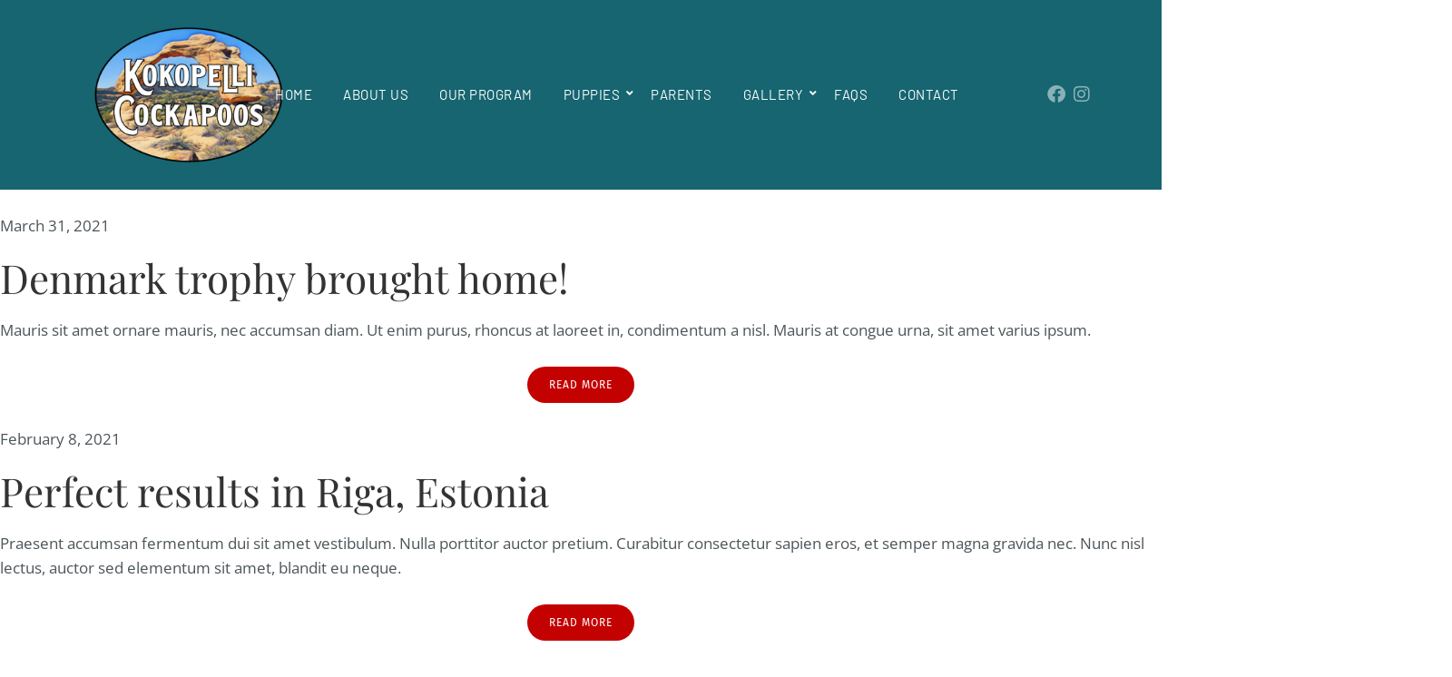

--- FILE ---
content_type: text/html; charset=UTF-8
request_url: http://www.kokopellicockapoos.com/tag/competition/
body_size: 15584
content:
<!DOCTYPE html>
<html lang="en-US">
<head>
	<meta charset="UTF-8">
	<meta name="viewport" content="width=device-width, initial-scale=1.0, viewport-fit=cover" />
		<meta name='robots' content='index, follow, max-image-preview:large, max-snippet:-1, max-video-preview:-1' />
	<style>img:is([sizes="auto" i], [sizes^="auto," i]) { contain-intrinsic-size: 3000px 1500px }</style>
	
	<!-- This site is optimized with the Yoast SEO plugin v24.9 - https://yoast.com/wordpress/plugins/seo/ -->
	<title>competition Archives - Kokopelli Cockapoos</title>
	<link rel="canonical" href="http://www.kokopellicockapoos.com/tag/competition/" />
	<meta property="og:locale" content="en_US" />
	<meta property="og:type" content="article" />
	<meta property="og:title" content="competition Archives - Kokopelli Cockapoos" />
	<meta property="og:url" content="http://www.kokopellicockapoos.com/tag/competition/" />
	<meta property="og:site_name" content="Kokopelli Cockapoos" />
	<meta name="twitter:card" content="summary_large_image" />
	<script type="application/ld+json" class="yoast-schema-graph">{"@context":"https://schema.org","@graph":[{"@type":"CollectionPage","@id":"http://www.kokopellicockapoos.com/tag/competition/","url":"http://www.kokopellicockapoos.com/tag/competition/","name":"competition Archives - Kokopelli Cockapoos","isPartOf":{"@id":"https://www.kokopellicockapoos.com/#website"},"breadcrumb":{"@id":"http://www.kokopellicockapoos.com/tag/competition/#breadcrumb"},"inLanguage":"en-US"},{"@type":"BreadcrumbList","@id":"http://www.kokopellicockapoos.com/tag/competition/#breadcrumb","itemListElement":[{"@type":"ListItem","position":1,"name":"Home","item":"https://www.kokopellicockapoos.com/"},{"@type":"ListItem","position":2,"name":"competition"}]},{"@type":"WebSite","@id":"https://www.kokopellicockapoos.com/#website","url":"https://www.kokopellicockapoos.com/","name":"Kokopelli Cockapoos","description":"","publisher":{"@id":"https://www.kokopellicockapoos.com/#organization"},"potentialAction":[{"@type":"SearchAction","target":{"@type":"EntryPoint","urlTemplate":"https://www.kokopellicockapoos.com/?s={search_term_string}"},"query-input":{"@type":"PropertyValueSpecification","valueRequired":true,"valueName":"search_term_string"}}],"inLanguage":"en-US"},{"@type":"Organization","@id":"https://www.kokopellicockapoos.com/#organization","name":"Kokopelli Cockapoos","url":"https://www.kokopellicockapoos.com/","logo":{"@type":"ImageObject","inLanguage":"en-US","@id":"https://www.kokopellicockapoos.com/#/schema/logo/image/","url":"http://www.kokopellicockapoos.com/wp-content/uploads/2022/01/Southwest-Cockapoo-Breeders-1024x677.png","contentUrl":"http://www.kokopellicockapoos.com/wp-content/uploads/2022/01/Southwest-Cockapoo-Breeders-1024x677.png","width":1024,"height":677,"caption":"Kokopelli Cockapoos"},"image":{"@id":"https://www.kokopellicockapoos.com/#/schema/logo/image/"},"sameAs":["https://www.facebook.com/kokopellicockapoos","https://www.instagram.com/kokopelli_cockapoos/"]}]}</script>
	<!-- / Yoast SEO plugin. -->


<link rel='dns-prefetch' href='//fonts.googleapis.com' />
<link rel="alternate" type="application/rss+xml" title="Kokopelli Cockapoos &raquo; Feed" href="http://www.kokopellicockapoos.com/feed/" />
<link rel="alternate" type="application/rss+xml" title="Kokopelli Cockapoos &raquo; Comments Feed" href="http://www.kokopellicockapoos.com/comments/feed/" />
<link rel="alternate" type="application/rss+xml" title="Kokopelli Cockapoos &raquo; competition Tag Feed" href="http://www.kokopellicockapoos.com/tag/competition/feed/" />
<script type="text/javascript">
/* <![CDATA[ */
window._wpemojiSettings = {"baseUrl":"https:\/\/s.w.org\/images\/core\/emoji\/16.0.1\/72x72\/","ext":".png","svgUrl":"https:\/\/s.w.org\/images\/core\/emoji\/16.0.1\/svg\/","svgExt":".svg","source":{"concatemoji":"http:\/\/www.kokopellicockapoos.com\/wp-includes\/js\/wp-emoji-release.min.js?ver=6.8.3"}};
/*! This file is auto-generated */
!function(s,n){var o,i,e;function c(e){try{var t={supportTests:e,timestamp:(new Date).valueOf()};sessionStorage.setItem(o,JSON.stringify(t))}catch(e){}}function p(e,t,n){e.clearRect(0,0,e.canvas.width,e.canvas.height),e.fillText(t,0,0);var t=new Uint32Array(e.getImageData(0,0,e.canvas.width,e.canvas.height).data),a=(e.clearRect(0,0,e.canvas.width,e.canvas.height),e.fillText(n,0,0),new Uint32Array(e.getImageData(0,0,e.canvas.width,e.canvas.height).data));return t.every(function(e,t){return e===a[t]})}function u(e,t){e.clearRect(0,0,e.canvas.width,e.canvas.height),e.fillText(t,0,0);for(var n=e.getImageData(16,16,1,1),a=0;a<n.data.length;a++)if(0!==n.data[a])return!1;return!0}function f(e,t,n,a){switch(t){case"flag":return n(e,"\ud83c\udff3\ufe0f\u200d\u26a7\ufe0f","\ud83c\udff3\ufe0f\u200b\u26a7\ufe0f")?!1:!n(e,"\ud83c\udde8\ud83c\uddf6","\ud83c\udde8\u200b\ud83c\uddf6")&&!n(e,"\ud83c\udff4\udb40\udc67\udb40\udc62\udb40\udc65\udb40\udc6e\udb40\udc67\udb40\udc7f","\ud83c\udff4\u200b\udb40\udc67\u200b\udb40\udc62\u200b\udb40\udc65\u200b\udb40\udc6e\u200b\udb40\udc67\u200b\udb40\udc7f");case"emoji":return!a(e,"\ud83e\udedf")}return!1}function g(e,t,n,a){var r="undefined"!=typeof WorkerGlobalScope&&self instanceof WorkerGlobalScope?new OffscreenCanvas(300,150):s.createElement("canvas"),o=r.getContext("2d",{willReadFrequently:!0}),i=(o.textBaseline="top",o.font="600 32px Arial",{});return e.forEach(function(e){i[e]=t(o,e,n,a)}),i}function t(e){var t=s.createElement("script");t.src=e,t.defer=!0,s.head.appendChild(t)}"undefined"!=typeof Promise&&(o="wpEmojiSettingsSupports",i=["flag","emoji"],n.supports={everything:!0,everythingExceptFlag:!0},e=new Promise(function(e){s.addEventListener("DOMContentLoaded",e,{once:!0})}),new Promise(function(t){var n=function(){try{var e=JSON.parse(sessionStorage.getItem(o));if("object"==typeof e&&"number"==typeof e.timestamp&&(new Date).valueOf()<e.timestamp+604800&&"object"==typeof e.supportTests)return e.supportTests}catch(e){}return null}();if(!n){if("undefined"!=typeof Worker&&"undefined"!=typeof OffscreenCanvas&&"undefined"!=typeof URL&&URL.createObjectURL&&"undefined"!=typeof Blob)try{var e="postMessage("+g.toString()+"("+[JSON.stringify(i),f.toString(),p.toString(),u.toString()].join(",")+"));",a=new Blob([e],{type:"text/javascript"}),r=new Worker(URL.createObjectURL(a),{name:"wpTestEmojiSupports"});return void(r.onmessage=function(e){c(n=e.data),r.terminate(),t(n)})}catch(e){}c(n=g(i,f,p,u))}t(n)}).then(function(e){for(var t in e)n.supports[t]=e[t],n.supports.everything=n.supports.everything&&n.supports[t],"flag"!==t&&(n.supports.everythingExceptFlag=n.supports.everythingExceptFlag&&n.supports[t]);n.supports.everythingExceptFlag=n.supports.everythingExceptFlag&&!n.supports.flag,n.DOMReady=!1,n.readyCallback=function(){n.DOMReady=!0}}).then(function(){return e}).then(function(){var e;n.supports.everything||(n.readyCallback(),(e=n.source||{}).concatemoji?t(e.concatemoji):e.wpemoji&&e.twemoji&&(t(e.twemoji),t(e.wpemoji)))}))}((window,document),window._wpemojiSettings);
/* ]]> */
</script>
			<style>
			#wp-admin-bar-layers-edit-layout .ab-icon:before{
				font-family: "layers-interface" !important;
				content: "\e62f" !important;
				font-size: 16px !important;
			}
			</style>
		<style id='wp-emoji-styles-inline-css' type='text/css'>

	img.wp-smiley, img.emoji {
		display: inline !important;
		border: none !important;
		box-shadow: none !important;
		height: 1em !important;
		width: 1em !important;
		margin: 0 0.07em !important;
		vertical-align: -0.1em !important;
		background: none !important;
		padding: 0 !important;
	}
</style>
<link rel='stylesheet' id='wp-block-library-css' href='http://www.kokopellicockapoos.com/wp-includes/css/dist/block-library/style.min.css?ver=6.8.3' type='text/css' media='all' />
<style id='classic-theme-styles-inline-css' type='text/css'>
/*! This file is auto-generated */
.wp-block-button__link{color:#fff;background-color:#32373c;border-radius:9999px;box-shadow:none;text-decoration:none;padding:calc(.667em + 2px) calc(1.333em + 2px);font-size:1.125em}.wp-block-file__button{background:#32373c;color:#fff;text-decoration:none}
</style>
<style id='global-styles-inline-css' type='text/css'>
:root{--wp--preset--aspect-ratio--square: 1;--wp--preset--aspect-ratio--4-3: 4/3;--wp--preset--aspect-ratio--3-4: 3/4;--wp--preset--aspect-ratio--3-2: 3/2;--wp--preset--aspect-ratio--2-3: 2/3;--wp--preset--aspect-ratio--16-9: 16/9;--wp--preset--aspect-ratio--9-16: 9/16;--wp--preset--color--black: #000000;--wp--preset--color--cyan-bluish-gray: #abb8c3;--wp--preset--color--white: #ffffff;--wp--preset--color--pale-pink: #f78da7;--wp--preset--color--vivid-red: #cf2e2e;--wp--preset--color--luminous-vivid-orange: #ff6900;--wp--preset--color--luminous-vivid-amber: #fcb900;--wp--preset--color--light-green-cyan: #7bdcb5;--wp--preset--color--vivid-green-cyan: #00d084;--wp--preset--color--pale-cyan-blue: #8ed1fc;--wp--preset--color--vivid-cyan-blue: #0693e3;--wp--preset--color--vivid-purple: #9b51e0;--wp--preset--gradient--vivid-cyan-blue-to-vivid-purple: linear-gradient(135deg,rgba(6,147,227,1) 0%,rgb(155,81,224) 100%);--wp--preset--gradient--light-green-cyan-to-vivid-green-cyan: linear-gradient(135deg,rgb(122,220,180) 0%,rgb(0,208,130) 100%);--wp--preset--gradient--luminous-vivid-amber-to-luminous-vivid-orange: linear-gradient(135deg,rgba(252,185,0,1) 0%,rgba(255,105,0,1) 100%);--wp--preset--gradient--luminous-vivid-orange-to-vivid-red: linear-gradient(135deg,rgba(255,105,0,1) 0%,rgb(207,46,46) 100%);--wp--preset--gradient--very-light-gray-to-cyan-bluish-gray: linear-gradient(135deg,rgb(238,238,238) 0%,rgb(169,184,195) 100%);--wp--preset--gradient--cool-to-warm-spectrum: linear-gradient(135deg,rgb(74,234,220) 0%,rgb(151,120,209) 20%,rgb(207,42,186) 40%,rgb(238,44,130) 60%,rgb(251,105,98) 80%,rgb(254,248,76) 100%);--wp--preset--gradient--blush-light-purple: linear-gradient(135deg,rgb(255,206,236) 0%,rgb(152,150,240) 100%);--wp--preset--gradient--blush-bordeaux: linear-gradient(135deg,rgb(254,205,165) 0%,rgb(254,45,45) 50%,rgb(107,0,62) 100%);--wp--preset--gradient--luminous-dusk: linear-gradient(135deg,rgb(255,203,112) 0%,rgb(199,81,192) 50%,rgb(65,88,208) 100%);--wp--preset--gradient--pale-ocean: linear-gradient(135deg,rgb(255,245,203) 0%,rgb(182,227,212) 50%,rgb(51,167,181) 100%);--wp--preset--gradient--electric-grass: linear-gradient(135deg,rgb(202,248,128) 0%,rgb(113,206,126) 100%);--wp--preset--gradient--midnight: linear-gradient(135deg,rgb(2,3,129) 0%,rgb(40,116,252) 100%);--wp--preset--font-size--small: 13px;--wp--preset--font-size--medium: 20px;--wp--preset--font-size--large: 36px;--wp--preset--font-size--x-large: 42px;--wp--preset--spacing--20: 0.44rem;--wp--preset--spacing--30: 0.67rem;--wp--preset--spacing--40: 1rem;--wp--preset--spacing--50: 1.5rem;--wp--preset--spacing--60: 2.25rem;--wp--preset--spacing--70: 3.38rem;--wp--preset--spacing--80: 5.06rem;--wp--preset--shadow--natural: 6px 6px 9px rgba(0, 0, 0, 0.2);--wp--preset--shadow--deep: 12px 12px 50px rgba(0, 0, 0, 0.4);--wp--preset--shadow--sharp: 6px 6px 0px rgba(0, 0, 0, 0.2);--wp--preset--shadow--outlined: 6px 6px 0px -3px rgba(255, 255, 255, 1), 6px 6px rgba(0, 0, 0, 1);--wp--preset--shadow--crisp: 6px 6px 0px rgba(0, 0, 0, 1);}:where(.is-layout-flex){gap: 0.5em;}:where(.is-layout-grid){gap: 0.5em;}body .is-layout-flex{display: flex;}.is-layout-flex{flex-wrap: wrap;align-items: center;}.is-layout-flex > :is(*, div){margin: 0;}body .is-layout-grid{display: grid;}.is-layout-grid > :is(*, div){margin: 0;}:where(.wp-block-columns.is-layout-flex){gap: 2em;}:where(.wp-block-columns.is-layout-grid){gap: 2em;}:where(.wp-block-post-template.is-layout-flex){gap: 1.25em;}:where(.wp-block-post-template.is-layout-grid){gap: 1.25em;}.has-black-color{color: var(--wp--preset--color--black) !important;}.has-cyan-bluish-gray-color{color: var(--wp--preset--color--cyan-bluish-gray) !important;}.has-white-color{color: var(--wp--preset--color--white) !important;}.has-pale-pink-color{color: var(--wp--preset--color--pale-pink) !important;}.has-vivid-red-color{color: var(--wp--preset--color--vivid-red) !important;}.has-luminous-vivid-orange-color{color: var(--wp--preset--color--luminous-vivid-orange) !important;}.has-luminous-vivid-amber-color{color: var(--wp--preset--color--luminous-vivid-amber) !important;}.has-light-green-cyan-color{color: var(--wp--preset--color--light-green-cyan) !important;}.has-vivid-green-cyan-color{color: var(--wp--preset--color--vivid-green-cyan) !important;}.has-pale-cyan-blue-color{color: var(--wp--preset--color--pale-cyan-blue) !important;}.has-vivid-cyan-blue-color{color: var(--wp--preset--color--vivid-cyan-blue) !important;}.has-vivid-purple-color{color: var(--wp--preset--color--vivid-purple) !important;}.has-black-background-color{background-color: var(--wp--preset--color--black) !important;}.has-cyan-bluish-gray-background-color{background-color: var(--wp--preset--color--cyan-bluish-gray) !important;}.has-white-background-color{background-color: var(--wp--preset--color--white) !important;}.has-pale-pink-background-color{background-color: var(--wp--preset--color--pale-pink) !important;}.has-vivid-red-background-color{background-color: var(--wp--preset--color--vivid-red) !important;}.has-luminous-vivid-orange-background-color{background-color: var(--wp--preset--color--luminous-vivid-orange) !important;}.has-luminous-vivid-amber-background-color{background-color: var(--wp--preset--color--luminous-vivid-amber) !important;}.has-light-green-cyan-background-color{background-color: var(--wp--preset--color--light-green-cyan) !important;}.has-vivid-green-cyan-background-color{background-color: var(--wp--preset--color--vivid-green-cyan) !important;}.has-pale-cyan-blue-background-color{background-color: var(--wp--preset--color--pale-cyan-blue) !important;}.has-vivid-cyan-blue-background-color{background-color: var(--wp--preset--color--vivid-cyan-blue) !important;}.has-vivid-purple-background-color{background-color: var(--wp--preset--color--vivid-purple) !important;}.has-black-border-color{border-color: var(--wp--preset--color--black) !important;}.has-cyan-bluish-gray-border-color{border-color: var(--wp--preset--color--cyan-bluish-gray) !important;}.has-white-border-color{border-color: var(--wp--preset--color--white) !important;}.has-pale-pink-border-color{border-color: var(--wp--preset--color--pale-pink) !important;}.has-vivid-red-border-color{border-color: var(--wp--preset--color--vivid-red) !important;}.has-luminous-vivid-orange-border-color{border-color: var(--wp--preset--color--luminous-vivid-orange) !important;}.has-luminous-vivid-amber-border-color{border-color: var(--wp--preset--color--luminous-vivid-amber) !important;}.has-light-green-cyan-border-color{border-color: var(--wp--preset--color--light-green-cyan) !important;}.has-vivid-green-cyan-border-color{border-color: var(--wp--preset--color--vivid-green-cyan) !important;}.has-pale-cyan-blue-border-color{border-color: var(--wp--preset--color--pale-cyan-blue) !important;}.has-vivid-cyan-blue-border-color{border-color: var(--wp--preset--color--vivid-cyan-blue) !important;}.has-vivid-purple-border-color{border-color: var(--wp--preset--color--vivid-purple) !important;}.has-vivid-cyan-blue-to-vivid-purple-gradient-background{background: var(--wp--preset--gradient--vivid-cyan-blue-to-vivid-purple) !important;}.has-light-green-cyan-to-vivid-green-cyan-gradient-background{background: var(--wp--preset--gradient--light-green-cyan-to-vivid-green-cyan) !important;}.has-luminous-vivid-amber-to-luminous-vivid-orange-gradient-background{background: var(--wp--preset--gradient--luminous-vivid-amber-to-luminous-vivid-orange) !important;}.has-luminous-vivid-orange-to-vivid-red-gradient-background{background: var(--wp--preset--gradient--luminous-vivid-orange-to-vivid-red) !important;}.has-very-light-gray-to-cyan-bluish-gray-gradient-background{background: var(--wp--preset--gradient--very-light-gray-to-cyan-bluish-gray) !important;}.has-cool-to-warm-spectrum-gradient-background{background: var(--wp--preset--gradient--cool-to-warm-spectrum) !important;}.has-blush-light-purple-gradient-background{background: var(--wp--preset--gradient--blush-light-purple) !important;}.has-blush-bordeaux-gradient-background{background: var(--wp--preset--gradient--blush-bordeaux) !important;}.has-luminous-dusk-gradient-background{background: var(--wp--preset--gradient--luminous-dusk) !important;}.has-pale-ocean-gradient-background{background: var(--wp--preset--gradient--pale-ocean) !important;}.has-electric-grass-gradient-background{background: var(--wp--preset--gradient--electric-grass) !important;}.has-midnight-gradient-background{background: var(--wp--preset--gradient--midnight) !important;}.has-small-font-size{font-size: var(--wp--preset--font-size--small) !important;}.has-medium-font-size{font-size: var(--wp--preset--font-size--medium) !important;}.has-large-font-size{font-size: var(--wp--preset--font-size--large) !important;}.has-x-large-font-size{font-size: var(--wp--preset--font-size--x-large) !important;}
:where(.wp-block-post-template.is-layout-flex){gap: 1.25em;}:where(.wp-block-post-template.is-layout-grid){gap: 1.25em;}
:where(.wp-block-columns.is-layout-flex){gap: 2em;}:where(.wp-block-columns.is-layout-grid){gap: 2em;}
:root :where(.wp-block-pullquote){font-size: 1.5em;line-height: 1.6;}
</style>
<link rel='stylesheet' id='elementor-frontend-css' href='http://www.kokopellicockapoos.com/wp-content/plugins/elementor/assets/css/frontend.min.css?ver=3.28.4' type='text/css' media='all' />
<link rel='stylesheet' id='widget-image-css' href='http://www.kokopellicockapoos.com/wp-content/plugins/elementor/assets/css/widget-image.min.css?ver=3.28.4' type='text/css' media='all' />
<link rel='stylesheet' id='widget-social-icons-css' href='http://www.kokopellicockapoos.com/wp-content/plugins/elementor/assets/css/widget-social-icons.min.css?ver=3.28.4' type='text/css' media='all' />
<link rel='stylesheet' id='e-apple-webkit-css' href='http://www.kokopellicockapoos.com/wp-content/plugins/elementor/assets/css/conditionals/apple-webkit.min.css?ver=3.28.4' type='text/css' media='all' />
<link rel='stylesheet' id='elementor-post-1984-css' href='http://www.kokopellicockapoos.com/wp-content/uploads/elementor/css/post-1984.css?ver=1745452412' type='text/css' media='all' />
<link rel='stylesheet' id='widget-spacer-css' href='http://www.kokopellicockapoos.com/wp-content/plugins/elementor/assets/css/widget-spacer.min.css?ver=3.28.4' type='text/css' media='all' />
<link rel='stylesheet' id='widget-heading-css' href='http://www.kokopellicockapoos.com/wp-content/plugins/elementor/assets/css/widget-heading.min.css?ver=3.28.4' type='text/css' media='all' />
<link rel='stylesheet' id='elementor-post-1999-css' href='http://www.kokopellicockapoos.com/wp-content/uploads/elementor/css/post-1999.css?ver=1745452412' type='text/css' media='all' />
<link rel='stylesheet' id='layers-google-fonts-css' href='//fonts.googleapis.com/css?family=Merriweather+Sans%3Aregular%2Citalic%2C700%2C300%2C300italic%2C700italic%2C800%2C800italic%7CRoboto%3Aregular%2Citalic%2C700%2C100%2C100italic%2C300%2C300italic%2C500%2C500italic%2C700italic%2C900%2C900italic&#038;ver=1.0.3' type='text/css' media='all' />
<link rel='stylesheet' id='layers-framework-css' href='http://www.kokopellicockapoos.com/wp-content/themes/layers-elementor/assets/css/framework.css?ver=1.0.3' type='text/css' media='all' />
<link rel='stylesheet' id='layers-components-css' href='http://www.kokopellicockapoos.com/wp-content/themes/layers-elementor/assets/css/components.css?ver=1.0.3' type='text/css' media='all' />
<link rel='stylesheet' id='layers-responsive-css' href='http://www.kokopellicockapoos.com/wp-content/themes/layers-elementor/assets/css/responsive.css?ver=1.0.3' type='text/css' media='all' />
<link rel='stylesheet' id='layers-icon-fonts-css' href='http://www.kokopellicockapoos.com/wp-content/themes/layers-elementor/assets/css/layers-icons.css?ver=1.0.3' type='text/css' media='all' />
<link rel='stylesheet' id='layers-pro-css' href='http://www.kokopellicockapoos.com/wp-content/themes/layers-elementor/assets/css/layers-pro.css?ver=1.0.3' type='text/css' media='all' />
<link rel='stylesheet' id='dawg-css-css' href='http://www.kokopellicockapoos.com/wp-content/themes/layers-elementor-dawg3/style.css?ver=10112022a' type='text/css' media='all' />
<link rel='stylesheet' id='layers-style-css' href='http://www.kokopellicockapoos.com/wp-content/themes/layers-elementor-dawg3/style.css?ver=1.0.3' type='text/css' media='all' />
<link rel='stylesheet' id='wpr-link-animations-css-css' href='http://www.kokopellicockapoos.com/wp-content/plugins/royal-elementor-addons/assets/css/lib/animations/wpr-link-animations.min.css?ver=1.7.1017' type='text/css' media='all' />
<link rel='stylesheet' id='wpr-text-animations-css-css' href='http://www.kokopellicockapoos.com/wp-content/plugins/royal-elementor-addons/assets/css/lib/animations/text-animations.min.css?ver=1.7.1017' type='text/css' media='all' />
<link rel='stylesheet' id='wpr-addons-css-css' href='http://www.kokopellicockapoos.com/wp-content/plugins/royal-elementor-addons/assets/css/frontend.min.css?ver=1.7.1017' type='text/css' media='all' />
<link rel='stylesheet' id='font-awesome-5-all-css' href='http://www.kokopellicockapoos.com/wp-content/plugins/elementor/assets/lib/font-awesome/css/all.min.css?ver=1.7.1017' type='text/css' media='all' />
<link rel='stylesheet' id='elementor-icons-shared-0-css' href='http://www.kokopellicockapoos.com/wp-content/plugins/elementor/assets/lib/font-awesome/css/fontawesome.min.css?ver=5.15.3' type='text/css' media='all' />
<link rel='stylesheet' id='elementor-icons-fa-brands-css' href='http://www.kokopellicockapoos.com/wp-content/plugins/elementor/assets/lib/font-awesome/css/brands.min.css?ver=5.15.3' type='text/css' media='all' />
<script type="text/javascript" data-cfasync="false" src="http://www.kokopellicockapoos.com/wp-includes/js/jquery/jquery.min.js?ver=3.7.1" id="jquery-core-js"></script>
<script type="text/javascript" data-cfasync="false" src="http://www.kokopellicockapoos.com/wp-includes/js/jquery/jquery-migrate.min.js?ver=3.4.1" id="jquery-migrate-js"></script>
<script type="text/javascript" src="http://www.kokopellicockapoos.com/wp-content/themes/layers-elementor/assets/js/plugins.js?ver=1.0.3" id="layers-plugins-js"></script>
<script type="text/javascript" id="layers-framework-js-extra">
/* <![CDATA[ */
var layers_script_settings = {"header_sticky_breakpoint":"270"};
/* ]]> */
</script>
<script type="text/javascript" src="http://www.kokopellicockapoos.com/wp-content/themes/layers-elementor/assets/js/layers.framework.js?ver=1.0.3" id="layers-framework-js"></script>
<script type="text/javascript" src="http://www.kokopellicockapoos.com/wp-content/themes/layers-elementor/assets/js/layers-pro.js?ver=1.0.3" id="layers-pro-js"></script>
<link rel="https://api.w.org/" href="http://www.kokopellicockapoos.com/wp-json/" /><link rel="alternate" title="JSON" type="application/json" href="http://www.kokopellicockapoos.com/wp-json/wp/v2/tags/7" /><link rel="EditURI" type="application/rsd+xml" title="RSD" href="http://www.kokopellicockapoos.com/xmlrpc.php?rsd" />
<meta name="generator" content="WordPress 6.8.3" />
		<!-- Custom Logo: hide header text -->
		<style id="custom-logo-css" type="text/css">
			.sitetitle, .tagline {
				position: absolute;
				clip-path: inset(50%);
			}
		</style>
				<script type="text/javascript">
			//<![CDATA[
			var show_msg = '1';
			if (show_msg !== '0') {
				var options = {view_src: "View Source is disabled!", inspect_elem: "Inspect Element is disabled!", right_click: "Right click is disabled!", copy_cut_paste_content: "Cut/Copy/Paste is disabled!", image_drop: "Image Drag-n-Drop is disabled!" }
			} else {
				var options = '';
			}

         	function nocontextmenu(e) { return false; }
         	document.oncontextmenu = nocontextmenu;
         	document.ondragstart = function() { return false;}

			document.onmousedown = function (event) {
				event = (event || window.event);
				if (event.keyCode === 123) {
					if (show_msg !== '0') {show_toast('inspect_elem');}
					return false;
				}
			}
			document.onkeydown = function (event) {
				event = (event || window.event);
				//alert(event.keyCode);   return false;
				if (event.keyCode === 123 ||
						event.ctrlKey && event.shiftKey && event.keyCode === 73 ||
						event.ctrlKey && event.shiftKey && event.keyCode === 75) {
					if (show_msg !== '0') {show_toast('inspect_elem');}
					return false;
				}
				if (event.ctrlKey && event.keyCode === 85) {
					if (show_msg !== '0') {show_toast('view_src');}
					return false;
				}
			}
			function addMultiEventListener(element, eventNames, listener) {
				var events = eventNames.split(' ');
				for (var i = 0, iLen = events.length; i < iLen; i++) {
					element.addEventListener(events[i], function (e) {
						e.preventDefault();
						if (show_msg !== '0') {
							show_toast(listener);
						}
					});
				}
			}
			addMultiEventListener(document, 'contextmenu', 'right_click');
			addMultiEventListener(document, 'cut copy paste print', 'copy_cut_paste_content');
			addMultiEventListener(document, 'drag drop', 'image_drop');
			function show_toast(text) {
				var x = document.getElementById("amm_drcfw_toast_msg");
				x.innerHTML = eval('options.' + text);
				x.className = "show";
				setTimeout(function () {
					x.className = x.className.replace("show", "")
				}, 3000);
			}
		//]]>
		</script>
		<style type="text/css">body * :not(input):not(textarea){user-select:none !important; -webkit-touch-callout: none !important;  -webkit-user-select: none !important; -moz-user-select:none !important; -khtml-user-select:none !important; -ms-user-select: none !important;}#amm_drcfw_toast_msg{visibility:hidden;min-width:250px;margin-left:-125px;background-color:#333;color:#fff;text-align:center;border-radius:2px;padding:16px;position:fixed;z-index:999;left:50%;bottom:30px;font-size:17px}#amm_drcfw_toast_msg.show{visibility:visible;-webkit-animation:fadein .5s,fadeout .5s 2.5s;animation:fadein .5s,fadeout .5s 2.5s}@-webkit-keyframes fadein{from{bottom:0;opacity:0}to{bottom:30px;opacity:1}}@keyframes fadein{from{bottom:0;opacity:0}to{bottom:30px;opacity:1}}@-webkit-keyframes fadeout{from{bottom:30px;opacity:1}to{bottom:0;opacity:0}}@keyframes fadeout{from{bottom:30px;opacity:1}to{bottom:0;opacity:0}}</style>
		    
    <script type="text/javascript">
        var ajaxurl = 'http://www.kokopellicockapoos.com/wp-admin/admin-ajax.php';
    </script>
<style type="text/css" id="layers-inline-styles-header">

 body { font-family: "Merriweather Sans", Helvetica, sans-serif;} 

 h1,h2,h3,h4,h5,h6, .heading { font-family: "Merriweather Sans", Helvetica, sans-serif;} 

 .header-site nav.nav-horizontal .menu li { font-family: "Roboto", Helvetica, sans-serif;} 

 button, .button, input[type=submit] { font-family: "Roboto", Helvetica, sans-serif;} 

 .header-site.invert .nav-horizontal > ul > li, .header-site .nav-horizontal > ul > li { margin: 0px 6px;;} 

 .header-site.invert .nav-horizontal > ul > li:hover > a, .header-site .nav-horizontal > ul > li:hover > a { color: #e5e5e5;} 

 .header-site.invert .nav-horizontal > ul > li > a, .header-site .nav-horizontal > ul > li > a, .header-search a { color: #ffffff;border-radius: 4px;padding: 0px 10px;} 

 .header-site.invert .sub-menu li a, .header-site .sub-menu li a { color: #ffffff;background-color: #39a094;} 

 .header-site.invert .sub-menu li:hover a, .header-site .sub-menu li:hover a { color: #e5e5e5;background-color: #74bdb4;} 

 .header-site.invert .sub-menu li, .header-site .sub-menu li { border-color: #36424f;} 

 input[type="button"], input[type="submit"], button, .button, .form-submit input[type="submit"] { background: #c40101;color: #ffffff;text-transform: uppercase;border-width: 0px;border-radius: 100px;} 

 input[type="button"]:before, input[type="submit"]:before, button:before, .button:before, .form-submit input[type="submit"]:before input[type="button"]:after, input[type="submit"]:after, button:after, .button:after, .form-submit input[type="submit"]:after { color: #ffffff;} 

 input[type="button"]:hover, input[type="submit"]:hover, button:hover, .button:hover, .form-submit input[type="submit"]:hover { background: #e72424;} 

 .invert input[type="button"], .invert input[type="submit"], .invert button, .invert .button, .invert .form-submit input[type="submit"] { border-width: 0px;border-radius: 0px;} 

@media only screen and ( min-width: 769px ) {.header-site:not( .is_stuck ) {padding-top    : 10px ;padding-bottom : 10px ;}}

 .header-site, .header-site.header-sticky { background-color: #34a4aa;} 

.footer-site {background-color: #d8d8d8;}

.sidebar .well {background-color: #FFFFFF;}</style>			<meta property="og:title" content="competition Archives - Kokopelli Cockapoos" />
			<meta property="og:description" content="" />
			<meta property="og:type" content="website" />
			<meta property="og:url" content="" />
					<meta name="generator" content="Elementor 3.28.4; features: additional_custom_breakpoints, e_local_google_fonts; settings: css_print_method-external, google_font-enabled, font_display-auto">
			<style>
				.e-con.e-parent:nth-of-type(n+4):not(.e-lazyloaded):not(.e-no-lazyload),
				.e-con.e-parent:nth-of-type(n+4):not(.e-lazyloaded):not(.e-no-lazyload) * {
					background-image: none !important;
				}
				@media screen and (max-height: 1024px) {
					.e-con.e-parent:nth-of-type(n+3):not(.e-lazyloaded):not(.e-no-lazyload),
					.e-con.e-parent:nth-of-type(n+3):not(.e-lazyloaded):not(.e-no-lazyload) * {
						background-image: none !important;
					}
				}
				@media screen and (max-height: 640px) {
					.e-con.e-parent:nth-of-type(n+2):not(.e-lazyloaded):not(.e-no-lazyload),
					.e-con.e-parent:nth-of-type(n+2):not(.e-lazyloaded):not(.e-no-lazyload) * {
						background-image: none !important;
					}
				}
			</style>
			<link rel="icon" href="http://www.kokopellicockapoos.com/wp-content/uploads/2025/08/cropped-Circle-logo-32x32.png" sizes="32x32" />
<link rel="icon" href="http://www.kokopellicockapoos.com/wp-content/uploads/2025/08/cropped-Circle-logo-192x192.png" sizes="192x192" />
<link rel="apple-touch-icon" href="http://www.kokopellicockapoos.com/wp-content/uploads/2025/08/cropped-Circle-logo-180x180.png" />
<meta name="msapplication-TileImage" content="http://www.kokopellicockapoos.com/wp-content/uploads/2025/08/cropped-Circle-logo-270x270.png" />
		<style type="text/css" id="wp-custom-css">
			.elementor-1984 .elementor-element.elementor-element-6c1d5cc img {
	max-width: 225px;
	margin-top: -30px;
	margin-bottom: -30px;
}
.elementor-2725 .elementor-element.elementor-element-0f8c477 img {
	display: none;
}
.elementor-2725 .elementor-element.elementor-element-8e416c5 img {
	display: none;
}		</style>
		<style id="wpr_lightbox_styles">
				.lg-backdrop {
					background-color: rgba(0,0,0,0.6) !important;
				}
				.lg-toolbar,
				.lg-dropdown {
					background-color: rgba(0,0,0,0.8) !important;
				}
				.lg-dropdown:after {
					border-bottom-color: rgba(0,0,0,0.8) !important;
				}
				.lg-sub-html {
					background-color: rgba(0,0,0,0.8) !important;
				}
				.lg-thumb-outer,
				.lg-progress-bar {
					background-color: #444444 !important;
				}
				.lg-progress {
					background-color: #a90707 !important;
				}
				.lg-icon {
					color: #efefef !important;
					font-size: 20px !important;
				}
				.lg-icon.lg-toogle-thumb {
					font-size: 24px !important;
				}
				.lg-icon:hover,
				.lg-dropdown-text:hover {
					color: #ffffff !important;
				}
				.lg-sub-html,
				.lg-dropdown-text {
					color: #efefef !important;
					font-size: 14px !important;
				}
				#lg-counter {
					color: #efefef !important;
					font-size: 14px !important;
				}
				.lg-prev,
				.lg-next {
					font-size: 35px !important;
				}

				/* Defaults */
				.lg-icon {
				background-color: transparent !important;
				}

				#lg-counter {
				opacity: 0.9;
				}

				.lg-thumb-outer {
				padding: 0 10px;
				}

				.lg-thumb-item {
				border-radius: 0 !important;
				border: none !important;
				opacity: 0.5;
				}

				.lg-thumb-item.active {
					opacity: 1;
				}
	         </style></head>

<body class="archive tag tag-competition tag-7 wp-custom-logo wp-theme-layers-elementor wp-child-theme-layers-elementor-dawg3 body-header-logo-left layers-header-sticky layers-post-page right-sidebar layers-pro-active layers-animate opacity-0 elementor-default elementor-kit-2208">

		<div data-elementor-type="wp-post" data-elementor-id="1984" class="elementor elementor-1984">
						<section class="ob-is-breaking-bad elementor-section elementor-top-section elementor-element elementor-element-53c8465 elementor-section-boxed elementor-section-height-default elementor-section-height-default wpr-particle-no wpr-jarallax-no wpr-parallax-no" data-id="53c8465" data-element_type="section" data-settings="{&quot;background_background&quot;:&quot;classic&quot;,&quot;_ob_bbad_use_it&quot;:&quot;yes&quot;,&quot;_ob_bbad_sssic_use&quot;:&quot;no&quot;,&quot;_ob_glider_is_slider&quot;:&quot;no&quot;}">
						<div class="elementor-container elementor-column-gap-no">
					<div class="elementor-column elementor-col-100 elementor-top-column elementor-element elementor-element-b184ca2" data-id="b184ca2" data-element_type="column" data-settings="{&quot;_ob_bbad_is_stalker&quot;:&quot;no&quot;,&quot;_ob_teleporter_use&quot;:false,&quot;_ob_column_hoveranimator&quot;:&quot;no&quot;,&quot;_ob_column_has_pseudo&quot;:&quot;no&quot;}">
			<div class="elementor-widget-wrap elementor-element-populated">
						<section class="ob-is-breaking-bad ob-bb-inner elementor-section elementor-inner-section elementor-element elementor-element-2f888ba wpr-sticky-section-yes elementor-section-boxed elementor-section-height-default elementor-section-height-default wpr-particle-no wpr-jarallax-no wpr-parallax-no" data-wpr-sticky-section="yes" data-wpr-position-type="sticky" data-wpr-position-offset="0" data-wpr-position-location="top" data-wpr-sticky-devices="mobile_sticky desktop_sticky" data-wpr-custom-breakpoints="default" data-wpr-active-breakpoints="mobile_sticky tablet_sticky desktop_sticky" data-wpr-z-index="10" data-wpr-sticky-hide="" data-wpr-replace-header="" data-wpr-animation-duration="" data-wpr-sticky-type="sticky" data-id="2f888ba" data-element_type="section" data-settings="{&quot;_ob_bbad_use_it&quot;:&quot;yes&quot;,&quot;_ob_bbad_sssic_use&quot;:&quot;no&quot;,&quot;_ob_glider_is_slider&quot;:&quot;no&quot;,&quot;position_offset&quot;:0,&quot;position_offset_tablet&quot;:0,&quot;position_offset_mobile&quot;:0}">
						<div class="elementor-container elementor-column-gap-no">
					<div class="elementor-column elementor-col-33 elementor-inner-column elementor-element elementor-element-49f6f2b" data-id="49f6f2b" data-element_type="column" data-settings="{&quot;_ob_bbad_is_stalker&quot;:&quot;no&quot;,&quot;_ob_teleporter_use&quot;:false,&quot;_ob_column_hoveranimator&quot;:&quot;no&quot;,&quot;_ob_column_has_pseudo&quot;:&quot;no&quot;}">
			<div class="elementor-widget-wrap elementor-element-populated">
						<div class="elementor-element elementor-element-6c1d5cc ob-has-background-overlay elementor-widget elementor-widget-image" data-id="6c1d5cc" data-element_type="widget" data-settings="{&quot;_ob_photomorph_use&quot;:&quot;no&quot;,&quot;_ob_perspektive_use&quot;:&quot;no&quot;,&quot;_ob_poopart_use&quot;:&quot;yes&quot;,&quot;_ob_shadough_use&quot;:&quot;no&quot;,&quot;_ob_allow_hoveranimator&quot;:&quot;no&quot;,&quot;_ob_widget_stalker_use&quot;:&quot;no&quot;}" data-widget_type="image.default">
				<div class="elementor-widget-container">
																<a href="http://www.kokopellicockapoos.com/">
							<img fetchpriority="high" width="300" height="198" src="http://www.kokopellicockapoos.com/wp-content/uploads/2022/01/Southwest-Cockapoo-Breeders-e1667947763706-300x198.png" class="attachment-medium size-medium wp-image-3566" alt="Southwest-Cockapoo-Breeders" srcset="http://www.kokopellicockapoos.com/wp-content/uploads/2022/01/Southwest-Cockapoo-Breeders-e1667947763706-300x198.png 300w, http://www.kokopellicockapoos.com/wp-content/uploads/2022/01/Southwest-Cockapoo-Breeders-e1667947763706-768x508.png 768w, http://www.kokopellicockapoos.com/wp-content/uploads/2022/01/Southwest-Cockapoo-Breeders-e1667947763706.png 800w" sizes="(max-width: 300px) 100vw, 300px" />								</a>
															</div>
				</div>
					</div>
		</div>
				<div class="elementor-column elementor-col-33 elementor-inner-column elementor-element elementor-element-bd140ec" data-id="bd140ec" data-element_type="column" data-settings="{&quot;_ob_bbad_is_stalker&quot;:&quot;no&quot;,&quot;_ob_teleporter_use&quot;:false,&quot;_ob_column_hoveranimator&quot;:&quot;no&quot;,&quot;_ob_column_has_pseudo&quot;:&quot;no&quot;}">
			<div class="elementor-widget-wrap elementor-element-populated">
						<div class="elementor-element elementor-element-64f0b85 elementor-shape-circle elementor-grid-3 elementor-widget__width-auto elementor-widget-tablet__width-auto e-grid-align-center ob-has-background-overlay elementor-widget elementor-widget-social-icons" data-id="64f0b85" data-element_type="widget" data-settings="{&quot;_ob_perspektive_use&quot;:&quot;no&quot;,&quot;_ob_poopart_use&quot;:&quot;yes&quot;,&quot;_ob_shadough_use&quot;:&quot;no&quot;,&quot;_ob_allow_hoveranimator&quot;:&quot;no&quot;}" data-widget_type="social-icons.default">
				<div class="elementor-widget-container">
							<div class="elementor-social-icons-wrapper elementor-grid">
							<span class="elementor-grid-item">
					<a class="elementor-icon elementor-social-icon elementor-social-icon-facebook elementor-repeater-item-33e8fa3" href="https://www.facebook.com/kokopellicockapoos" target="_blank">
						<span class="elementor-screen-only">Facebook</span>
						<i class="fab fa-facebook"></i>					</a>
				</span>
							<span class="elementor-grid-item">
					<a class="elementor-icon elementor-social-icon elementor-social-icon-instagram elementor-repeater-item-8285f1f" href="https://www.instagram.com/kokopelli_cockapoos/" target="_blank">
						<span class="elementor-screen-only">Instagram</span>
						<i class="fab fa-instagram"></i>					</a>
				</span>
					</div>
						</div>
				</div>
					</div>
		</div>
				<div class="elementor-column elementor-col-33 elementor-inner-column elementor-element elementor-element-6af913a" data-id="6af913a" data-element_type="column" data-settings="{&quot;_ob_bbad_is_stalker&quot;:&quot;no&quot;,&quot;_ob_teleporter_use&quot;:false,&quot;_ob_column_hoveranimator&quot;:&quot;no&quot;,&quot;_ob_column_has_pseudo&quot;:&quot;no&quot;}">
			<div class="elementor-widget-wrap elementor-element-populated">
						<div class="elementor-element elementor-element-29ec45a wpr-main-menu-align-center wpr-main-menu-align--tabletcenter wpr-pointer-none wpr-sub-icon-angle-down wpr-mobile-menu-item-align-left wpr-mobile-toggle-v5 wpr-main-menu-align--mobileleft wpr-sub-menu-fx-fade wpr-nav-menu-bp-mobile wpr-mobile-menu-full-width ob-has-background-overlay elementor-widget elementor-widget-wpr-nav-menu" data-id="29ec45a" data-element_type="widget" data-settings="{&quot;menu_layout&quot;:&quot;horizontal&quot;,&quot;_ob_perspektive_use&quot;:&quot;no&quot;,&quot;_ob_poopart_use&quot;:&quot;yes&quot;,&quot;_ob_shadough_use&quot;:&quot;no&quot;,&quot;_ob_allow_hoveranimator&quot;:&quot;no&quot;,&quot;_ob_widget_stalker_use&quot;:&quot;no&quot;}" data-widget_type="wpr-nav-menu.default">
				<div class="elementor-widget-container">
					<nav class="wpr-nav-menu-container wpr-nav-menu-horizontal" data-trigger="hover"><ul id="menu-1-29ec45a" class="wpr-nav-menu"><li class="menu-item menu-item-type-post_type menu-item-object-page menu-item-home menu-item-3011"><a href="http://www.kokopellicockapoos.com/" class="wpr-menu-item wpr-pointer-item">Home</a></li>
<li class="menu-item menu-item-type-post_type menu-item-object-page menu-item-198"><a href="http://www.kokopellicockapoos.com/cockapoo-puppy/" class="wpr-menu-item wpr-pointer-item">About us</a></li>
<li class="menu-item menu-item-type-post_type menu-item-object-page menu-item-3846"><a href="http://www.kokopellicockapoos.com/small-doodle/" class="wpr-menu-item wpr-pointer-item">Our Program</a></li>
<li class="menu-item menu-item-type-custom menu-item-object-custom menu-item-has-children menu-item-3499"><a href="" class="wpr-menu-item wpr-pointer-item">Puppies<i class="wpr-sub-icon fas" aria-hidden="true"></i></a>
<ul class="sub-menu wpr-sub-menu">
	<li class="menu-item menu-item-type-post_type menu-item-object-page menu-item-3340"><a href="http://www.kokopellicockapoos.com/available-puppies/" class="wpr-sub-menu-item">Available Puppies</a></li>
	<li class="menu-item menu-item-type-post_type menu-item-object-page menu-item-3497"><a href="http://www.kokopellicockapoos.com/upcoming-litters/" class="wpr-sub-menu-item">Upcoming Litters</a></li>
	<li class="menu-item menu-item-type-post_type menu-item-object-page menu-item-3831"><a href="http://www.kokopellicockapoos.com/process-prices/" class="wpr-sub-menu-item">Process / Prices</a></li>
	<li class="menu-item menu-item-type-post_type menu-item-object-page menu-item-5800"><a href="http://www.kokopellicockapoos.com/waitlist-application-form/" class="wpr-sub-menu-item">Waitlist Application</a></li>
</ul>
</li>
<li class="menu-item menu-item-type-post_type menu-item-object-page menu-item-229"><a href="http://www.kokopellicockapoos.com/dogs-page/" class="wpr-menu-item wpr-pointer-item">Parents</a></li>
<li class="menu-item menu-item-type-custom menu-item-object-custom menu-item-has-children menu-item-4751"><a href="#" class="wpr-menu-item wpr-pointer-item">Gallery<i class="wpr-sub-icon fas" aria-hidden="true"></i></a>
<ul class="sub-menu wpr-sub-menu">
	<li class="menu-item menu-item-type-post_type menu-item-object-page menu-item-3832"><a href="http://www.kokopellicockapoos.com/previous-litters/" class="wpr-sub-menu-item">Previous Litters</a></li>
	<li class="menu-item menu-item-type-post_type menu-item-object-page menu-item-3841"><a href="http://www.kokopellicockapoos.com/grown-up-puppies/" class="wpr-sub-menu-item">Grown-Up Puppies</a></li>
</ul>
</li>
<li class="menu-item menu-item-type-post_type menu-item-object-page menu-item-2591"><a href="http://www.kokopellicockapoos.com/faq/" class="wpr-menu-item wpr-pointer-item">FAQs</a></li>
<li class="menu-item menu-item-type-post_type menu-item-object-page menu-item-197"><a href="http://www.kokopellicockapoos.com/contact/" class="wpr-menu-item wpr-pointer-item">Contact</a></li>
</ul></nav><nav class="wpr-mobile-nav-menu-container"><div class="wpr-mobile-toggle-wrap"><div class="wpr-mobile-toggle"><span class="wpr-mobile-toggle-line"></span><span class="wpr-mobile-toggle-line"></span><span class="wpr-mobile-toggle-line"></span></div></div><ul id="mobile-menu-2-29ec45a" class="wpr-mobile-nav-menu"><li class="menu-item menu-item-type-post_type menu-item-object-page menu-item-home menu-item-3011"><a href="http://www.kokopellicockapoos.com/" class="wpr-mobile-menu-item">Home</a></li>
<li class="menu-item menu-item-type-post_type menu-item-object-page menu-item-198"><a href="http://www.kokopellicockapoos.com/cockapoo-puppy/" class="wpr-mobile-menu-item">About us</a></li>
<li class="menu-item menu-item-type-post_type menu-item-object-page menu-item-3846"><a href="http://www.kokopellicockapoos.com/small-doodle/" class="wpr-mobile-menu-item">Our Program</a></li>
<li class="menu-item menu-item-type-custom menu-item-object-custom menu-item-has-children menu-item-3499"><a class="wpr-mobile-menu-item">Puppies</a>
<ul class="sub-menu wpr-sub-menu">
	<li class="menu-item menu-item-type-post_type menu-item-object-page menu-item-3340"><a href="http://www.kokopellicockapoos.com/available-puppies/" class="wpr-mobile-sub-menu-item">Available Puppies</a></li>
	<li class="menu-item menu-item-type-post_type menu-item-object-page menu-item-3497"><a href="http://www.kokopellicockapoos.com/upcoming-litters/" class="wpr-mobile-sub-menu-item">Upcoming Litters</a></li>
	<li class="menu-item menu-item-type-post_type menu-item-object-page menu-item-3831"><a href="http://www.kokopellicockapoos.com/process-prices/" class="wpr-mobile-sub-menu-item">Process / Prices</a></li>
	<li class="menu-item menu-item-type-post_type menu-item-object-page menu-item-5800"><a href="http://www.kokopellicockapoos.com/waitlist-application-form/" class="wpr-mobile-sub-menu-item">Waitlist Application</a></li>
</ul>
</li>
<li class="menu-item menu-item-type-post_type menu-item-object-page menu-item-229"><a href="http://www.kokopellicockapoos.com/dogs-page/" class="wpr-mobile-menu-item">Parents</a></li>
<li class="menu-item menu-item-type-custom menu-item-object-custom menu-item-has-children menu-item-4751"><a href="#" class="wpr-mobile-menu-item">Gallery</a>
<ul class="sub-menu wpr-sub-menu">
	<li class="menu-item menu-item-type-post_type menu-item-object-page menu-item-3832"><a href="http://www.kokopellicockapoos.com/previous-litters/" class="wpr-mobile-sub-menu-item">Previous Litters</a></li>
	<li class="menu-item menu-item-type-post_type menu-item-object-page menu-item-3841"><a href="http://www.kokopellicockapoos.com/grown-up-puppies/" class="wpr-mobile-sub-menu-item">Grown-Up Puppies</a></li>
</ul>
</li>
<li class="menu-item menu-item-type-post_type menu-item-object-page menu-item-2591"><a href="http://www.kokopellicockapoos.com/faq/" class="wpr-mobile-menu-item">FAQs</a></li>
<li class="menu-item menu-item-type-post_type menu-item-object-page menu-item-197"><a href="http://www.kokopellicockapoos.com/contact/" class="wpr-mobile-menu-item">Contact</a></li>
</ul></nav>				</div>
				</div>
					</div>
		</div>
					</div>
		</section>
					</div>
		</div>
					</div>
		</section>
				</div>
		<!-- POST ITEM -->
<div class="elementor-column elementor-col-100 elementor-top-column elementor-element elementor-element-7e55a22">
	
	<div class="elementor-widget-wrap elementor-element-populated">
		
		<div class="elementor-element elementor-element-cd504fd ob-has-background-overlay elementor-widget elementor-widget-image">
			<div class="elementor-widget-container">
				<a href="http://www.kokopellicockapoos.com/dnmark-tophy-brought-home/" aria-label="Denmark trophy brought home!" title="Denmark trophy brought home!" class="ob-image-link">
					<img loading="lazy" loading="lazy" decoding="async" src="" class="attachment-full size-full" alt="" loading="lazy" sizes="auto, (max-width: 1600px) 100vw, 1600px" width="1600" height="900">	
				</a>						
			</div>
		</div>
		
		<div class="elementor-element elementor-element-b900dea ob-harakiri-inherit ob-has-background-overlay elementor-widget elementor-widget-heading">
			<div class="elementor-widget-container">
				<span class="elementor-heading-title elementor-size-default">
					March 31, 2021
				</span>		
			</div>
		</div>
		
		<div class="elementor-element elementor-element-801340c ob-harakiri-inherit ob-has-background-overlay elementor-widget elementor-widget-heading">
			<div class="elementor-widget-container">
				<h2 class="elementor-heading-title elementor-size-default">
					<a href="http://www.kokopellicockapoos.com/dnmark-tophy-brought-home/" aria-label="Denmark trophy brought home!" title="Denmark trophy brought home!">Denmark trophy brought home!</a>
				</h2>
			</div>
		</div>
		
		<div class="elementor-element elementor-element-98001dd ob-harakiri-inherit ob-has-background-overlay elementor-widget elementor-widget-text-editor">
			<div class="elementor-widget-container">
				<p class="excerpt">Mauris sit amet ornare mauris, nec accumsan diam. Ut enim purus, rhoncus at laoreet in, condimentum a nisl. Mauris at congue urna, sit amet varius ipsum.			</p>

			</div>
		</div>
		
		<div class="elementor-element elementor-element-a20710a elementor-align-center ob-has-background-overlay elementor-widget elementor-widget-button">
			<div class="elementor-widget-container">
				<div class="elementor-button-wrapper">
					<a href="http://www.kokopellicockapoos.com/dnmark-tophy-brought-home/" aria-label="Denmark trophy brought home!" class="elementor-button-link elementor-button elementor-size-sm" role="button">
					<span class="elementor-button-content-wrapper">
					<span class="elementor-button-text">Read More</span>
					</span>
					</a>
				</div>
			</div>
		</div>
		
	</div>
	
</div>
<!-- POST ITEM END --><!-- POST ITEM -->
<div class="elementor-column elementor-col-100 elementor-top-column elementor-element elementor-element-7e55a22">
	
	<div class="elementor-widget-wrap elementor-element-populated">
		
		<div class="elementor-element elementor-element-cd504fd ob-has-background-overlay elementor-widget elementor-widget-image">
			<div class="elementor-widget-container">
				<a href="http://www.kokopellicockapoos.com/perfect-results-in-riga-estonia/" aria-label="Perfect results in Riga, Estonia" title="Perfect results in Riga, Estonia" class="ob-image-link">
					<img loading="lazy" loading="lazy" decoding="async" src="" class="attachment-full size-full" alt="" loading="lazy" sizes="auto, (max-width: 1600px) 100vw, 1600px" width="1600" height="900">	
				</a>						
			</div>
		</div>
		
		<div class="elementor-element elementor-element-b900dea ob-harakiri-inherit ob-has-background-overlay elementor-widget elementor-widget-heading">
			<div class="elementor-widget-container">
				<span class="elementor-heading-title elementor-size-default">
					February 8, 2021
				</span>		
			</div>
		</div>
		
		<div class="elementor-element elementor-element-801340c ob-harakiri-inherit ob-has-background-overlay elementor-widget elementor-widget-heading">
			<div class="elementor-widget-container">
				<h2 class="elementor-heading-title elementor-size-default">
					<a href="http://www.kokopellicockapoos.com/perfect-results-in-riga-estonia/" aria-label="Perfect results in Riga, Estonia" title="Perfect results in Riga, Estonia">Perfect results in Riga, Estonia</a>
				</h2>
			</div>
		</div>
		
		<div class="elementor-element elementor-element-98001dd ob-harakiri-inherit ob-has-background-overlay elementor-widget elementor-widget-text-editor">
			<div class="elementor-widget-container">
				<p class="excerpt">Praesent accumsan fermentum dui sit amet vestibulum. Nulla porttitor auctor pretium. Curabitur consectetur sapien eros, et semper magna gravida nec. Nunc nisl lectus, auctor sed elementum sit amet, blandit eu neque. </p>

			</div>
		</div>
		
		<div class="elementor-element elementor-element-a20710a elementor-align-center ob-has-background-overlay elementor-widget elementor-widget-button">
			<div class="elementor-widget-container">
				<div class="elementor-button-wrapper">
					<a href="http://www.kokopellicockapoos.com/perfect-results-in-riga-estonia/" aria-label="Perfect results in Riga, Estonia" class="elementor-button-link elementor-button elementor-size-sm" role="button">
					<span class="elementor-button-content-wrapper">
					<span class="elementor-button-text">Read More</span>
					</span>
					</a>
				</div>
			</div>
		</div>
		
	</div>
	
</div>
<!-- POST ITEM END --><!-- POST ITEM -->
<div class="elementor-column elementor-col-100 elementor-top-column elementor-element elementor-element-7e55a22">
	
	<div class="elementor-widget-wrap elementor-element-populated">
		
		<div class="elementor-element elementor-element-cd504fd ob-has-background-overlay elementor-widget elementor-widget-image">
			<div class="elementor-widget-container">
				<a href="http://www.kokopellicockapoos.com/we-have-left-the-competition-behind/" aria-label="We have left the competition behind" title="We have left the competition behind" class="ob-image-link">
					<img loading="lazy" loading="lazy" decoding="async" src="" class="attachment-full size-full" alt="" loading="lazy" sizes="auto, (max-width: 1600px) 100vw, 1600px" width="1600" height="900">	
				</a>						
			</div>
		</div>
		
		<div class="elementor-element elementor-element-b900dea ob-harakiri-inherit ob-has-background-overlay elementor-widget elementor-widget-heading">
			<div class="elementor-widget-container">
				<span class="elementor-heading-title elementor-size-default">
					January 16, 2021
				</span>		
			</div>
		</div>
		
		<div class="elementor-element elementor-element-801340c ob-harakiri-inherit ob-has-background-overlay elementor-widget elementor-widget-heading">
			<div class="elementor-widget-container">
				<h2 class="elementor-heading-title elementor-size-default">
					<a href="http://www.kokopellicockapoos.com/we-have-left-the-competition-behind/" aria-label="We have left the competition behind" title="We have left the competition behind">We have left the competition behind</a>
				</h2>
			</div>
		</div>
		
		<div class="elementor-element elementor-element-98001dd ob-harakiri-inherit ob-has-background-overlay elementor-widget elementor-widget-text-editor">
			<div class="elementor-widget-container">
				<p class="excerpt">						Vestibulum aliquet ut mi rhoncus laoreet. Proin molestie porta tellus et congue. In auctor est enim, quis porttitor augue pharetra in. Praesent volutpat tortor sem, quis faucibus velit viverra ac.</p>

			</div>
		</div>
		
		<div class="elementor-element elementor-element-a20710a elementor-align-center ob-has-background-overlay elementor-widget elementor-widget-button">
			<div class="elementor-widget-container">
				<div class="elementor-button-wrapper">
					<a href="http://www.kokopellicockapoos.com/we-have-left-the-competition-behind/" aria-label="We have left the competition behind" class="elementor-button-link elementor-button elementor-size-sm" role="button">
					<span class="elementor-button-content-wrapper">
					<span class="elementor-button-text">Read More</span>
					</span>
					</a>
				</div>
			</div>
		</div>
		
	</div>
	
</div>
<!-- POST ITEM END --><!-- POST ITEM -->
<div class="elementor-column elementor-col-100 elementor-top-column elementor-element elementor-element-7e55a22">
	
	<div class="elementor-widget-wrap elementor-element-populated">
		
		<div class="elementor-element elementor-element-cd504fd ob-has-background-overlay elementor-widget elementor-widget-image">
			<div class="elementor-widget-container">
				<a href="http://www.kokopellicockapoos.com/preparing-jesse-for-the-big-event/" aria-label="Preparing Jesse for the big event" title="Preparing Jesse for the big event" class="ob-image-link">
					<img loading="lazy" loading="lazy" decoding="async" src="" class="attachment-full size-full" alt="" loading="lazy" sizes="auto, (max-width: 1600px) 100vw, 1600px" width="1600" height="900">	
				</a>						
			</div>
		</div>
		
		<div class="elementor-element elementor-element-b900dea ob-harakiri-inherit ob-has-background-overlay elementor-widget elementor-widget-heading">
			<div class="elementor-widget-container">
				<span class="elementor-heading-title elementor-size-default">
					January 14, 2021
				</span>		
			</div>
		</div>
		
		<div class="elementor-element elementor-element-801340c ob-harakiri-inherit ob-has-background-overlay elementor-widget elementor-widget-heading">
			<div class="elementor-widget-container">
				<h2 class="elementor-heading-title elementor-size-default">
					<a href="http://www.kokopellicockapoos.com/preparing-jesse-for-the-big-event/" aria-label="Preparing Jesse for the big event" title="Preparing Jesse for the big event">Preparing Jesse for the big event</a>
				</h2>
			</div>
		</div>
		
		<div class="elementor-element elementor-element-98001dd ob-harakiri-inherit ob-has-background-overlay elementor-widget elementor-widget-text-editor">
			<div class="elementor-widget-container">
				<p class="excerpt">				Pellentesque sed mauris eget lectus dictum commodo in in justo. Aliquam ornare augue vel quam varius, vel finibus justo tincidunt. Curabitur id tincidunt lacus. Nunc vitae nunc vel risus rutrum convallis. 		</p>

			</div>
		</div>
		
		<div class="elementor-element elementor-element-a20710a elementor-align-center ob-has-background-overlay elementor-widget elementor-widget-button">
			<div class="elementor-widget-container">
				<div class="elementor-button-wrapper">
					<a href="http://www.kokopellicockapoos.com/preparing-jesse-for-the-big-event/" aria-label="Preparing Jesse for the big event" class="elementor-button-link elementor-button elementor-size-sm" role="button">
					<span class="elementor-button-content-wrapper">
					<span class="elementor-button-text">Read More</span>
					</span>
					</a>
				</div>
			</div>
		</div>
		
	</div>
	
</div>
<!-- POST ITEM END -->
	<section class="dawg-pagination-section">
		<div class="elementor-container elementor-column-gap-no">
			<div class="elementor-column elementor-col-100 elementor-top-column elementor-element">
				<div class="elementor-widget-wrap elementor-element-populated">

					
				</div>
			</div>
		</div>
	</section>

	
</div><!-- END .elementor-container DO NOT REMOVE -->
</section><!-- END SECTION - DO NOT REMOVE -->
</div><!-- END ARCHIVE PAGE - DO NOT REMOVE -->

		<div data-elementor-type="wp-post" data-elementor-id="1999" class="elementor elementor-1999">
						<section class="ob-is-breaking-bad elementor-section elementor-top-section elementor-element elementor-element-41a5593 elementor-section-full_width elementor-section-height-default elementor-section-height-default wpr-particle-no wpr-jarallax-no wpr-parallax-no wpr-sticky-section-no" data-id="41a5593" data-element_type="section" data-settings="{&quot;background_background&quot;:&quot;classic&quot;,&quot;_ob_bbad_use_it&quot;:&quot;yes&quot;,&quot;_ob_bbad_sssic_use&quot;:&quot;no&quot;,&quot;_ob_glider_is_slider&quot;:&quot;no&quot;}">
						<div class="elementor-container elementor-column-gap-no">
					<div class="elementor-column elementor-col-100 elementor-top-column elementor-element elementor-element-aa50e70" data-id="aa50e70" data-element_type="column" data-settings="{&quot;_ob_bbad_is_stalker&quot;:&quot;no&quot;,&quot;_ob_teleporter_use&quot;:false,&quot;_ob_column_hoveranimator&quot;:&quot;no&quot;,&quot;_ob_column_has_pseudo&quot;:&quot;no&quot;}">
			<div class="elementor-widget-wrap elementor-element-populated">
						<div class="elementor-element elementor-element-42514e7 elementor-widget__width-auto ob-has-background-overlay elementor-widget elementor-widget-image" data-id="42514e7" data-element_type="widget" data-settings="{&quot;_ob_photomorph_use&quot;:&quot;no&quot;,&quot;_ob_perspektive_use&quot;:&quot;no&quot;,&quot;_ob_poopart_use&quot;:&quot;yes&quot;,&quot;_ob_shadough_use&quot;:&quot;no&quot;,&quot;_ob_allow_hoveranimator&quot;:&quot;no&quot;,&quot;_ob_widget_stalker_use&quot;:&quot;no&quot;}" data-widget_type="image.default">
				<div class="elementor-widget-container">
																<a href="http://192.145.237.218/~kokopellicockapo">
							<img fetchpriority="high" width="300" height="198" src="http://www.kokopellicockapoos.com/wp-content/uploads/2022/01/Southwest-Cockapoo-Breeders-e1667947763706-300x198.png" class="attachment-medium size-medium wp-image-3566" alt="Southwest-Cockapoo-Breeders" srcset="http://www.kokopellicockapoos.com/wp-content/uploads/2022/01/Southwest-Cockapoo-Breeders-e1667947763706-300x198.png 300w, http://www.kokopellicockapoos.com/wp-content/uploads/2022/01/Southwest-Cockapoo-Breeders-e1667947763706-768x508.png 768w, http://www.kokopellicockapoos.com/wp-content/uploads/2022/01/Southwest-Cockapoo-Breeders-e1667947763706.png 800w" sizes="(max-width: 300px) 100vw, 300px" />								</a>
															</div>
				</div>
				<div class="elementor-element elementor-element-180f99e ob-has-background-overlay elementor-widget elementor-widget-spacer" data-id="180f99e" data-element_type="widget" data-settings="{&quot;_ob_spacerat_use&quot;:&quot;no&quot;,&quot;_ob_perspektive_use&quot;:&quot;no&quot;,&quot;_ob_poopart_use&quot;:&quot;yes&quot;,&quot;_ob_shadough_use&quot;:&quot;no&quot;,&quot;_ob_allow_hoveranimator&quot;:&quot;no&quot;,&quot;_ob_widget_stalker_use&quot;:&quot;no&quot;}" data-widget_type="spacer.default">
				<div class="elementor-widget-container">
							<div class="elementor-spacer">
			<div class="elementor-spacer-inner"></div>
		</div>
						</div>
				</div>
				<div class="elementor-element elementor-element-ec996d6 elementor-shape-circle elementor-grid-3 elementor-widget__width-auto elementor-widget-tablet__width-auto e-grid-align-center ob-has-background-overlay elementor-widget elementor-widget-social-icons" data-id="ec996d6" data-element_type="widget" data-settings="{&quot;_ob_perspektive_use&quot;:&quot;no&quot;,&quot;_ob_poopart_use&quot;:&quot;yes&quot;,&quot;_ob_shadough_use&quot;:&quot;no&quot;,&quot;_ob_allow_hoveranimator&quot;:&quot;no&quot;}" data-widget_type="social-icons.default">
				<div class="elementor-widget-container">
							<div class="elementor-social-icons-wrapper elementor-grid">
							<span class="elementor-grid-item">
					<a class="elementor-icon elementor-social-icon elementor-social-icon-instagram elementor-repeater-item-058278b" href="https://www.instagram.com/kokopelli_cockapoos/" target="_blank">
						<span class="elementor-screen-only">Instagram</span>
						<i class="fab fa-instagram"></i>					</a>
				</span>
							<span class="elementor-grid-item">
					<a class="elementor-icon elementor-social-icon elementor-social-icon-facebook elementor-repeater-item-cee201a" href="https://www.facebook.com/kokopellicockapoos" target="_blank">
						<span class="elementor-screen-only">Facebook</span>
						<i class="fab fa-facebook"></i>					</a>
				</span>
					</div>
						</div>
				</div>
				<div class="elementor-element elementor-element-4bf60f7 elementor-widget__width-auto ob-harakiri-inherit ob-has-background-overlay elementor-widget elementor-widget-heading" data-id="4bf60f7" data-element_type="widget" data-settings="{&quot;_ob_use_harakiri&quot;:&quot;yes&quot;,&quot;_ob_harakiri_writing_mode&quot;:&quot;inherit&quot;,&quot;_ob_harakiri_text_clip&quot;:&quot;none&quot;,&quot;_ob_perspektive_use&quot;:&quot;no&quot;,&quot;_ob_poopart_use&quot;:&quot;yes&quot;,&quot;_ob_shadough_use&quot;:&quot;no&quot;,&quot;_ob_allow_hoveranimator&quot;:&quot;no&quot;}" data-widget_type="heading.default">
				<div class="elementor-widget-container">
					<div class="elementor-heading-title elementor-size-default"><a href="tel:1-505-327-1781">Call: 505.327.1781</a></div>				</div>
				</div>
				<div class="elementor-element elementor-element-614bcb8 ob-harakiri-inherit ob-has-background-overlay elementor-widget elementor-widget-heading" data-id="614bcb8" data-element_type="widget" data-settings="{&quot;_ob_use_harakiri&quot;:&quot;yes&quot;,&quot;_ob_harakiri_writing_mode&quot;:&quot;inherit&quot;,&quot;_ob_harakiri_text_clip&quot;:&quot;none&quot;,&quot;_ob_perspektive_use&quot;:&quot;no&quot;,&quot;_ob_poopart_use&quot;:&quot;yes&quot;,&quot;_ob_shadough_use&quot;:&quot;no&quot;,&quot;_ob_allow_hoveranimator&quot;:&quot;no&quot;,&quot;_ob_widget_stalker_use&quot;:&quot;no&quot;}" data-widget_type="heading.default">
				<div class="elementor-widget-container">
					<div class="elementor-heading-title elementor-size-default"><a href="mailto:kokopellicockapoos@gmail.com">Southwest Cockapoo Breeders // Farmington, NM  87402 USA // kokopellicockapoos@gmail.com</a></div>				</div>
				</div>
				<div class="elementor-element elementor-element-12937e7 ob-harakiri-inherit ob-has-background-overlay elementor-widget elementor-widget-heading" data-id="12937e7" data-element_type="widget" data-settings="{&quot;_ob_use_harakiri&quot;:&quot;yes&quot;,&quot;_ob_harakiri_writing_mode&quot;:&quot;inherit&quot;,&quot;_ob_harakiri_text_clip&quot;:&quot;none&quot;,&quot;_ob_perspektive_use&quot;:&quot;no&quot;,&quot;_ob_poopart_use&quot;:&quot;yes&quot;,&quot;_ob_shadough_use&quot;:&quot;no&quot;,&quot;_ob_allow_hoveranimator&quot;:&quot;no&quot;,&quot;_ob_widget_stalker_use&quot;:&quot;no&quot;}" data-widget_type="heading.default">
				<div class="elementor-widget-container">
					<div class="elementor-heading-title elementor-size-default"><a href="https://www.bnhhost.com" target="_blank">Kokopelli Cockapoos © 2023 All rights reserved.  Designed by BnH Hosting & Design, LLC.</a></div>				</div>
				</div>
					</div>
		</div>
					</div>
		</section>
				</div>
		<script type="speculationrules">
{"prefetch":[{"source":"document","where":{"and":[{"href_matches":"\/*"},{"not":{"href_matches":["\/wp-*.php","\/wp-admin\/*","\/wp-content\/uploads\/*","\/wp-content\/*","\/wp-content\/plugins\/*","\/wp-content\/themes\/layers-elementor-dawg3\/*","\/wp-content\/themes\/layers-elementor\/*","\/*\\?(.+)"]}},{"not":{"selector_matches":"a[rel~=\"nofollow\"]"}},{"not":{"selector_matches":".no-prefetch, .no-prefetch a"}}]},"eagerness":"conservative"}]}
</script>
    <div id="amm_drcfw_toast_msg"></div>
			<script>
				const lazyloadRunObserver = () => {
					const lazyloadBackgrounds = document.querySelectorAll( `.e-con.e-parent:not(.e-lazyloaded)` );
					const lazyloadBackgroundObserver = new IntersectionObserver( ( entries ) => {
						entries.forEach( ( entry ) => {
							if ( entry.isIntersecting ) {
								let lazyloadBackground = entry.target;
								if( lazyloadBackground ) {
									lazyloadBackground.classList.add( 'e-lazyloaded' );
								}
								lazyloadBackgroundObserver.unobserve( entry.target );
							}
						});
					}, { rootMargin: '200px 0px 200px 0px' } );
					lazyloadBackgrounds.forEach( ( lazyloadBackground ) => {
						lazyloadBackgroundObserver.observe( lazyloadBackground );
					} );
				};
				const events = [
					'DOMContentLoaded',
					'elementor/lazyload/observe',
				];
				events.forEach( ( event ) => {
					document.addEventListener( event, lazyloadRunObserver );
				} );
			</script>
			<link rel='stylesheet' id='elementor-icons-css' href='http://www.kokopellicockapoos.com/wp-content/plugins/elementor/assets/lib/eicons/css/elementor-icons.min.css?ver=5.36.0' type='text/css' media='all' />
<link rel='stylesheet' id='elementor-post-2208-css' href='http://www.kokopellicockapoos.com/wp-content/uploads/elementor/css/post-2208.css?ver=1754591477' type='text/css' media='all' />
<link rel='stylesheet' id='ooohboi-steroids-styles-css' href='http://www.kokopellicockapoos.com/wp-content/plugins/ooohboi-steroids-for-elementor/assets/css/main.css?ver=2.1.2126082023' type='text/css' media='all' />
<link rel='stylesheet' id='font-awesome-4-shim-css' href='http://www.kokopellicockapoos.com/wp-content/plugins/elementor/assets/lib/font-awesome/css/v4-shims.min.css?ver=3.28.4' type='text/css' media='all' />
<link rel='stylesheet' id='elementor-gf-local-ooohbaby-css' href='http://www.kokopellicockapoos.com/wp-content/uploads/elementor/google-fonts/css/ooohbaby.css?ver=1743099893' type='text/css' media='all' />
<link rel='stylesheet' id='elementor-gf-local-barlow-css' href='http://www.kokopellicockapoos.com/wp-content/uploads/elementor/google-fonts/css/barlow.css?ver=1743099896' type='text/css' media='all' />
<link rel='stylesheet' id='elementor-gf-local-opensans-css' href='http://www.kokopellicockapoos.com/wp-content/uploads/elementor/google-fonts/css/opensans.css?ver=1743099908' type='text/css' media='all' />
<link rel='stylesheet' id='elementor-gf-local-playfairdisplay-css' href='http://www.kokopellicockapoos.com/wp-content/uploads/elementor/google-fonts/css/playfairdisplay.css?ver=1743099913' type='text/css' media='all' />
<link rel='stylesheet' id='elementor-gf-local-firasans-css' href='http://www.kokopellicockapoos.com/wp-content/uploads/elementor/google-fonts/css/firasans.css?ver=1743099917' type='text/css' media='all' />
<script type="text/javascript" src="http://www.kokopellicockapoos.com/wp-content/plugins/royal-elementor-addons/assets/js/lib/particles/particles.js?ver=3.0.6" id="wpr-particles-js"></script>
<script type="text/javascript" src="http://www.kokopellicockapoos.com/wp-content/plugins/royal-elementor-addons/assets/js/lib/jarallax/jarallax.min.js?ver=1.12.7" id="wpr-jarallax-js"></script>
<script type="text/javascript" src="http://www.kokopellicockapoos.com/wp-content/plugins/royal-elementor-addons/assets/js/lib/parallax/parallax.min.js?ver=1.0" id="wpr-parallax-hover-js"></script>
<script type="text/javascript" src="http://www.kokopellicockapoos.com/wp-content/plugins/ooohboi-steroids-for-elementor/assets/js/ooohboi-steroids.js?ver=2.1.21aaa" id="ooohboi-steroids-js"></script>
<script type="text/javascript" src="http://www.kokopellicockapoos.com/wp-content/plugins/elementor/assets/lib/font-awesome/js/v4-shims.min.js?ver=3.28.4" id="font-awesome-4-shim-js"></script>
<script type="text/javascript" src="http://www.kokopellicockapoos.com/wp-content/plugins/elementor/assets/js/webpack.runtime.min.js?ver=3.28.4" id="elementor-webpack-runtime-js"></script>
<script type="text/javascript" src="http://www.kokopellicockapoos.com/wp-content/plugins/elementor/assets/js/frontend-modules.min.js?ver=3.28.4" id="elementor-frontend-modules-js"></script>
<script type="text/javascript" src="http://www.kokopellicockapoos.com/wp-includes/js/jquery/ui/core.min.js?ver=1.13.3" id="jquery-ui-core-js"></script>
<script type="text/javascript" id="elementor-frontend-js-before">
/* <![CDATA[ */
var elementorFrontendConfig = {"environmentMode":{"edit":false,"wpPreview":false,"isScriptDebug":false},"i18n":{"shareOnFacebook":"Share on Facebook","shareOnTwitter":"Share on Twitter","pinIt":"Pin it","download":"Download","downloadImage":"Download image","fullscreen":"Fullscreen","zoom":"Zoom","share":"Share","playVideo":"Play Video","previous":"Previous","next":"Next","close":"Close","a11yCarouselPrevSlideMessage":"Previous slide","a11yCarouselNextSlideMessage":"Next slide","a11yCarouselFirstSlideMessage":"This is the first slide","a11yCarouselLastSlideMessage":"This is the last slide","a11yCarouselPaginationBulletMessage":"Go to slide"},"is_rtl":false,"breakpoints":{"xs":0,"sm":480,"md":768,"lg":1025,"xl":1440,"xxl":1600},"responsive":{"breakpoints":{"mobile":{"label":"Mobile Portrait","value":767,"default_value":767,"direction":"max","is_enabled":true},"mobile_extra":{"label":"Mobile Landscape","value":880,"default_value":880,"direction":"max","is_enabled":false},"tablet":{"label":"Tablet Portrait","value":1024,"default_value":1024,"direction":"max","is_enabled":true},"tablet_extra":{"label":"Tablet Landscape","value":1200,"default_value":1200,"direction":"max","is_enabled":false},"laptop":{"label":"Laptop","value":1366,"default_value":1366,"direction":"max","is_enabled":false},"widescreen":{"label":"Widescreen","value":2400,"default_value":2400,"direction":"min","is_enabled":false}},"hasCustomBreakpoints":false},"version":"3.28.4","is_static":false,"experimentalFeatures":{"additional_custom_breakpoints":true,"e_local_google_fonts":true,"editor_v2":true,"home_screen":true},"urls":{"assets":"http:\/\/www.kokopellicockapoos.com\/wp-content\/plugins\/elementor\/assets\/","ajaxurl":"http:\/\/www.kokopellicockapoos.com\/wp-admin\/admin-ajax.php","uploadUrl":"http:\/\/www.kokopellicockapoos.com\/wp-content\/uploads"},"nonces":{"floatingButtonsClickTracking":"c345b0c866"},"swiperClass":"swiper","settings":{"editorPreferences":[]},"kit":{"viewport_mobile":767,"viewport_tablet":1024,"active_breakpoints":["viewport_mobile","viewport_tablet"],"global_image_lightbox":"yes","lightbox_enable_counter":"yes","lightbox_enable_fullscreen":"yes","lightbox_enable_zoom":"yes"},"post":{"id":0,"title":"competition Archives - Kokopelli Cockapoos","excerpt":""}};
/* ]]> */
</script>
<script type="text/javascript" src="http://www.kokopellicockapoos.com/wp-content/plugins/elementor/assets/js/frontend.min.js?ver=3.28.4" id="elementor-frontend-js"></script>
<script type="text/javascript" id="elementor-frontend-js-after">
/* <![CDATA[ */
"use strict";!function(e,t){e(t).on("elementor/frontend/init",(function(){var t,i=elementorModules.frontend.handlers.Base;t=i.extend({onInit:function(){i.prototype.onInit.apply(this,arguments),this.isHarakiri()&&(this.$element.addClass("ob-harakiri"),"clip"===this.getElementSettings("_ob_harakiri_text_clip")&&this.updateCSS("add"))},isHarakiri:function(){return"yes"===this.getElementSettings("_ob_use_harakiri")},onElementChange:function(e){"_ob_harakiri_writing_mode"===e&&("inherit"!==this.getElementSettings("_ob_harakiri_writing_mode")?this.$element.addClass("ob-harakiri"):this.$element.removeClass("ob-harakiri")),"_ob_harakiri_text_clip"===e&&("clip"===this.getElementSettings("_ob_harakiri_text_clip")?this.updateCSS("add"):""===this.getElementSettings("_ob_harakiri_text_clip")&&this.updateCSS("remove"))},updateCSS:function(e){"add"===e&&this.$element.find(".elementor-heading-title").css("background-clip","text").css("-webkit-text-fill-color","transparent"),"remove"===e&&this.$element.find(".elementor-heading-title").css("background-clip","unset").css("-webkit-text-fill-color","unset")}});var n={"heading.default":t,"text-editor.default":t};e.each(n,(function(e,t){elementorFrontend.hooks.addAction("frontend/element_ready/"+e,(function(e){elementorFrontend.elementsHandler.addHandler(t,{$element:e})}))}))}))}(jQuery,window);
/* ]]> */
</script>
<script type="text/javascript" id="wpr-addons-js-js-extra">
/* <![CDATA[ */
var WprConfig = {"ajaxurl":"http:\/\/www.kokopellicockapoos.com\/wp-admin\/admin-ajax.php","resturl":"http:\/\/www.kokopellicockapoos.com\/wp-json\/wpraddons\/v1","nonce":"8eeec17a17","addedToCartText":"was added to cart","viewCart":"View Cart","comparePageID":"","comparePageURL":"http:\/\/www.kokopellicockapoos.com\/preparing-jesse-for-the-big-event\/","wishlistPageID":"","wishlistPageURL":"http:\/\/www.kokopellicockapoos.com\/preparing-jesse-for-the-big-event\/","chooseQuantityText":"Please select the required number of items.","site_key":"","is_admin":"","input_empty":"Please fill out this field","select_empty":"Nothing selected","file_empty":"Please upload a file","recaptcha_error":"Recaptcha Error"};
/* ]]> */
</script>
<script type="text/javascript" data-cfasync="false" src="http://www.kokopellicockapoos.com/wp-content/plugins/royal-elementor-addons/assets/js/frontend.min.js?ver=1.7.1017" id="wpr-addons-js-js"></script>
<script type="text/javascript" src="http://www.kokopellicockapoos.com/wp-content/plugins/royal-elementor-addons/assets/js/modal-popups.min.js?ver=1.7.1017" id="wpr-modal-popups-js-js"></script>
            <script>
                (function() {
                    var link = document.createElement('link');
                    link.rel = 'stylesheet';
                    link.href = 'http://www.kokopellicockapoos.com/wp-content/plugins/ooohboi-steroids-for-elementor/assets/css/swiper.min.css';
                    document.head.appendChild(link);
                })();
            </script>
            
</body>
</html> 

--- FILE ---
content_type: text/css
request_url: http://www.kokopellicockapoos.com/wp-content/uploads/elementor/css/post-1984.css?ver=1745452412
body_size: 2514
content:
.elementor-1984 .elementor-element.elementor-element-53c8465:not(.elementor-motion-effects-element-type-background), .elementor-1984 .elementor-element.elementor-element-53c8465 > .elementor-motion-effects-container > .elementor-motion-effects-layer{background-color:#166570;}.elementor-1984 .elementor-element.elementor-element-53c8465.ob-is-breaking-bad > .elementor-container{justify-content:flex-start !important;flex-direction:row;}.elementor-1984 .elementor-element.elementor-element-53c8465.ob-is-breaking-bad.ob-bb-inner > .elementor-container{justify-content:flex-start !important;flex-direction:row;}.elementor-1984 .elementor-element.elementor-element-53c8465.ob-is-breaking-bad.ob-is-glider > .elementor-container.swiper-vertical{flex-direction:column;}.elementor-1984 .elementor-element.elementor-element-53c8465.ob-is-breaking-bad.ob-is-glider.ob-bb-inner > .elementor-container.swiper-vertical{flex-direction:column;}.elementor-1984 .elementor-element.elementor-element-53c8465.ob-is-breaking-bad.ob-bb-inner{width:100%;flex:unset;align-self:inherit;}.elementor-1984 .elementor-element.elementor-element-53c8465{transition:background 0.3s, border 0.3s, border-radius 0.3s, box-shadow 0.3s;padding:40px 20px 40px 20px;}.elementor-1984 .elementor-element.elementor-element-53c8465 > .elementor-background-overlay{transition:background 0.3s, border-radius 0.3s, opacity 0.3s;}.elementor-1984 .elementor-element.elementor-element-b184ca2 > .elementor-widget-wrap > .elementor-widget:not(.elementor-widget__width-auto):not(.elementor-widget__width-initial):not(:last-child):not(.elementor-absolute){margin-bottom:0px;}.elementor-1984 .elementor-element.elementor-element-b184ca2.elementor-column{align-self:inherit;cursor:default;}.elementor-1984 .elementor-element.elementor-element-2f888ba{top:0px;bottom:auto;z-index:10;}.elementor-1984 .elementor-element.elementor-element-2f888ba + .wpr-hidden-header{top:0px;}.elementor-1984 .elementor-element.elementor-element-2f888ba + .wpr-hidden-header-flex{top:0px;}.wpr-hidden-header{z-index:10;}.wpr-hidden-header-flex{z-index:10;}.elementor-1984 .elementor-element.elementor-element-2f888ba.ob-is-breaking-bad > .elementor-container{justify-content:flex-start !important;flex-direction:row;}.elementor-1984 .elementor-element.elementor-element-2f888ba.ob-is-breaking-bad.ob-bb-inner > .elementor-container{justify-content:flex-start !important;flex-direction:row;}.elementor-1984 .elementor-element.elementor-element-2f888ba.ob-is-breaking-bad.ob-is-glider > .elementor-container.swiper-vertical{flex-direction:column;}.elementor-1984 .elementor-element.elementor-element-2f888ba.ob-is-breaking-bad.ob-is-glider.ob-bb-inner > .elementor-container.swiper-vertical{flex-direction:column;}.elementor-1984 .elementor-element.elementor-element-2f888ba.ob-is-breaking-bad.ob-bb-inner{width:100%;flex:unset;align-self:inherit;}.elementor-bc-flex-widget .elementor-1984 .elementor-element.elementor-element-49f6f2b.elementor-column .elementor-widget-wrap{align-items:center;}.elementor-1984 .elementor-element.elementor-element-49f6f2b.elementor-column.elementor-element[data-element_type="column"] > .elementor-widget-wrap.elementor-element-populated{align-content:center;align-items:center;}.elementor-1984 .elementor-element.elementor-element-49f6f2b > .elementor-widget-wrap > .elementor-widget:not(.elementor-widget__width-auto):not(.elementor-widget__width-initial):not(:last-child):not(.elementor-absolute){margin-bottom:0px;}.elementor-1984 .elementor-element.elementor-element-49f6f2b.elementor-column{width:180px;-webkit-box-ordinal-group:calc(1 + 1 );-ms-flex-order:1;order:1;align-self:inherit;cursor:default;}.elementor-1984 .elementor-element.elementor-element-49f6f2b > .elementor-element-populated{padding:0px 12px 0px 0px;}.elementor-1984 .elementor-element.elementor-element-6c1d5cc > .elementor-widget-container{padding:20px 20px 20px 20px;}.elementor-1984 .elementor-element.elementor-element-6c1d5cc{text-align:left;}.elementor-1984 .elementor-element.elementor-element-6c1d5cc img{max-width:88px;}.elementor-bc-flex-widget .elementor-1984 .elementor-element.elementor-element-bd140ec.elementor-column .elementor-widget-wrap{align-items:center;}.elementor-1984 .elementor-element.elementor-element-bd140ec.elementor-column.elementor-element[data-element_type="column"] > .elementor-widget-wrap.elementor-element-populated{align-content:center;align-items:center;}.elementor-1984 .elementor-element.elementor-element-bd140ec.elementor-column > .elementor-widget-wrap{justify-content:flex-end;}.elementor-1984 .elementor-element.elementor-element-bd140ec > .elementor-widget-wrap > .elementor-widget:not(.elementor-widget__width-auto):not(.elementor-widget__width-initial):not(:last-child):not(.elementor-absolute){margin-bottom:0px;}.elementor-1984 .elementor-element.elementor-element-bd140ec.elementor-column{width:100px;-webkit-box-ordinal-group:calc(3 + 1 );-ms-flex-order:3;order:3;align-self:inherit;cursor:default;}.elementor-1984 .elementor-element.elementor-element-bd140ec > .elementor-element-populated{padding:0px 0px 0px 20px;}.elementor-1984 .elementor-element.elementor-element-64f0b85{--grid-template-columns:repeat(3, auto);width:auto;max-width:auto;--icon-size:20px;--grid-column-gap:8px;--grid-row-gap:0px;}.elementor-1984 .elementor-element.elementor-element-64f0b85 .elementor-widget-container{text-align:center;}.elementor-1984 .elementor-element.elementor-element-64f0b85 .elementor-social-icon{background-color:#FFFFFF00;--icon-padding:0em;}.elementor-1984 .elementor-element.elementor-element-64f0b85 .elementor-social-icon i{color:var( --e-global-color-9cff766 );}.elementor-1984 .elementor-element.elementor-element-64f0b85 .elementor-social-icon svg{fill:var( --e-global-color-9cff766 );}.elementor-1984 .elementor-element.elementor-element-64f0b85 .elementor-social-icon:hover{background-color:#CCD5D200;}.elementor-1984 .elementor-element.elementor-element-64f0b85 .elementor-social-icon:hover i{color:var( --e-global-color-78a82b5 );}.elementor-1984 .elementor-element.elementor-element-64f0b85 .elementor-social-icon:hover svg{fill:var( --e-global-color-78a82b5 );}.elementor-bc-flex-widget .elementor-1984 .elementor-element.elementor-element-6af913a.elementor-column .elementor-widget-wrap{align-items:center;}.elementor-1984 .elementor-element.elementor-element-6af913a.elementor-column.elementor-element[data-element_type="column"] > .elementor-widget-wrap.elementor-element-populated{align-content:center;align-items:center;}.elementor-1984 .elementor-element.elementor-element-6af913a > .elementor-widget-wrap > .elementor-widget:not(.elementor-widget__width-auto):not(.elementor-widget__width-initial):not(:last-child):not(.elementor-absolute){margin-bottom:0px;}.elementor-1984 .elementor-element.elementor-element-6af913a.elementor-column{width:calc(100% - 180px - 100px);-webkit-box-ordinal-group:calc(2 + 1 );-ms-flex-order:2;order:2;align-self:inherit;cursor:default;}.elementor-1984 .elementor-element.elementor-element-29ec45a{z-index:999;}.elementor-1984 .elementor-element.elementor-element-29ec45a .wpr-menu-item.wpr-pointer-item{transition-duration:0.3s;}.elementor-1984 .elementor-element.elementor-element-29ec45a .wpr-menu-item.wpr-pointer-item:before{transition-duration:0.3s;}.elementor-1984 .elementor-element.elementor-element-29ec45a .wpr-menu-item.wpr-pointer-item:after{transition-duration:0.3s;}.elementor-1984 .elementor-element.elementor-element-29ec45a .wpr-mobile-toggle-wrap{text-align:right;}.elementor-1984 .elementor-element.elementor-element-29ec45a .wpr-nav-menu .wpr-menu-item,
					 .elementor-1984 .elementor-element.elementor-element-29ec45a .wpr-nav-menu > .menu-item-has-children > .wpr-sub-icon{color:var( --e-global-color-c2f7f86 );}.elementor-1984 .elementor-element.elementor-element-29ec45a .wpr-nav-menu .wpr-menu-item:hover,
					 .elementor-1984 .elementor-element.elementor-element-29ec45a .wpr-nav-menu > .menu-item-has-children:hover > .wpr-sub-icon,
					 .elementor-1984 .elementor-element.elementor-element-29ec45a .wpr-nav-menu .wpr-menu-item.wpr-active-menu-item,
					 .elementor-1984 .elementor-element.elementor-element-29ec45a .wpr-nav-menu > .menu-item-has-children.current_page_item > .wpr-sub-icon{color:#E7D7B0;}.elementor-1984 .elementor-element.elementor-element-29ec45a .menu-item-has-children .wpr-sub-icon{font-size:12px;}.elementor-1984 .elementor-element.elementor-element-29ec45a.wpr-pointer-background:not(.wpr-sub-icon-none) .wpr-nav-menu-horizontal .menu-item-has-children .wpr-pointer-item{padding-right:calc(12px + 7px);}.elementor-1984 .elementor-element.elementor-element-29ec45a.wpr-pointer-border:not(.wpr-sub-icon-none) .wpr-nav-menu-horizontal .menu-item-has-children .wpr-pointer-item{padding-right:calc(12px + 7px);}.elementor-1984 .elementor-element.elementor-element-29ec45a .wpr-nav-menu .wpr-menu-item,.elementor-1984 .elementor-element.elementor-element-29ec45a .wpr-mobile-nav-menu a,.elementor-1984 .elementor-element.elementor-element-29ec45a .wpr-mobile-toggle-text{font-family:var( --e-global-typography-95265e3-font-family ), open sans;font-size:var( --e-global-typography-95265e3-font-size );font-weight:var( --e-global-typography-95265e3-font-weight );text-transform:var( --e-global-typography-95265e3-text-transform );letter-spacing:var( --e-global-typography-95265e3-letter-spacing );}.elementor-1984 .elementor-element.elementor-element-29ec45a.wpr-pointer-underline .wpr-menu-item:after,
					 .elementor-1984 .elementor-element.elementor-element-29ec45a.wpr-pointer-overline .wpr-menu-item:before,
					 .elementor-1984 .elementor-element.elementor-element-29ec45a.wpr-pointer-double-line .wpr-menu-item:before,
					 .elementor-1984 .elementor-element.elementor-element-29ec45a.wpr-pointer-double-line .wpr-menu-item:after{height:2px;}.elementor-1984 .elementor-element.elementor-element-29ec45a.wpr-pointer-border-fx .wpr-menu-item:before{border-width:2px;}.elementor-1984 .elementor-element.elementor-element-29ec45a .wpr-nav-menu .wpr-menu-item{padding-left:7px;padding-right:7px;padding-top:13px;padding-bottom:13px;}.elementor-1984 .elementor-element.elementor-element-29ec45a.wpr-pointer-background:not(.wpr-sub-icon-none) .wpr-nav-menu-vertical .menu-item-has-children .wpr-sub-icon{text-indent:-7px;}.elementor-1984 .elementor-element.elementor-element-29ec45a.wpr-pointer-border:not(.wpr-sub-icon-none) .wpr-nav-menu-vertical .menu-item-has-children .wpr-sub-icon{text-indent:-7px;}.elementor-1984 .elementor-element.elementor-element-29ec45a .wpr-nav-menu > .menu-item{margin-left:10px;margin-right:10px;}.elementor-1984 .elementor-element.elementor-element-29ec45a .wpr-nav-menu-vertical .wpr-nav-menu > li > .wpr-sub-menu{margin-left:10px;}.elementor-1984 .elementor-element.elementor-element-29ec45a.wpr-main-menu-align-left .wpr-nav-menu-vertical .wpr-nav-menu > li > .wpr-sub-icon{right:10px;}.elementor-1984 .elementor-element.elementor-element-29ec45a.wpr-main-menu-align-right .wpr-nav-menu-vertical .wpr-nav-menu > li > .wpr-sub-icon{left:10px;}.elementor-1984 .elementor-element.elementor-element-29ec45a .wpr-sub-menu .wpr-sub-menu-item,
					 .elementor-1984 .elementor-element.elementor-element-29ec45a .wpr-sub-menu > .menu-item-has-children .wpr-sub-icon{color:var( --e-global-color-c2f7f86 );}.elementor-1984 .elementor-element.elementor-element-29ec45a .wpr-sub-menu .wpr-sub-menu-item{background-color:var( --e-global-color-primary );font-family:var( --e-global-typography-95265e3-font-family ), open sans;font-size:var( --e-global-typography-95265e3-font-size );font-weight:var( --e-global-typography-95265e3-font-weight );text-transform:var( --e-global-typography-95265e3-text-transform );letter-spacing:var( --e-global-typography-95265e3-letter-spacing );padding-left:20px;padding-right:20px;padding-top:15px;padding-bottom:15px;}.elementor-1984 .elementor-element.elementor-element-29ec45a .wpr-sub-menu .wpr-sub-menu-item:hover,
					 .elementor-1984 .elementor-element.elementor-element-29ec45a .wpr-sub-menu > .menu-item-has-children .wpr-sub-menu-item:hover .wpr-sub-icon,
					 .elementor-1984 .elementor-element.elementor-element-29ec45a .wpr-sub-menu .wpr-sub-menu-item.wpr-active-menu-item,
					 .elementor-1984 .elementor-element.elementor-element-29ec45a .wpr-sub-menu > .menu-item-has-children.current_page_item .wpr-sub-icon{color:#ffffff;}.elementor-1984 .elementor-element.elementor-element-29ec45a .wpr-sub-menu .wpr-sub-menu-item:hover,
					 .elementor-1984 .elementor-element.elementor-element-29ec45a .wpr-sub-menu .wpr-sub-menu-item.wpr-active-menu-item{background-color:var( --e-global-color-secondary );}.elementor-1984 .elementor-element.elementor-element-29ec45a .wpr-sub-menu .wpr-sub-icon{right:20px;}.elementor-1984 .elementor-element.elementor-element-29ec45a.wpr-main-menu-align-right .wpr-nav-menu-vertical .wpr-sub-menu .wpr-sub-icon{left:20px;}.elementor-1984 .elementor-element.elementor-element-29ec45a .wpr-nav-menu-horizontal .wpr-nav-menu > li > .wpr-sub-menu{margin-top:0px;}.elementor-1984 .elementor-element.elementor-element-29ec45a .wpr-sub-menu{box-shadow:0px 0px 40px -30px #000000;}.elementor-1984 .elementor-element.elementor-element-29ec45a .wpr-mobile-nav-menu a,
					 .elementor-1984 .elementor-element.elementor-element-29ec45a .wpr-mobile-nav-menu .menu-item-has-children > a:after{color:var( --e-global-color-c2f7f86 );}.elementor-1984 .elementor-element.elementor-element-29ec45a .wpr-mobile-nav-menu li{background-color:var( --e-global-color-secondary );}.elementor-1984 .elementor-element.elementor-element-29ec45a .wpr-mobile-nav-menu li a:hover,
					 .elementor-1984 .elementor-element.elementor-element-29ec45a .wpr-mobile-nav-menu .menu-item-has-children > a:hover:after,
					 .elementor-1984 .elementor-element.elementor-element-29ec45a .wpr-mobile-nav-menu li a.wpr-active-menu-item,
					 .elementor-1984 .elementor-element.elementor-element-29ec45a .wpr-mobile-nav-menu .menu-item-has-children.current_page_item > a:hover:after{color:var( --e-global-color-6485849 );}.elementor-1984 .elementor-element.elementor-element-29ec45a .wpr-mobile-nav-menu a{padding-left:20px;padding-right:20px;}.elementor-1984 .elementor-element.elementor-element-29ec45a .wpr-mobile-nav-menu .menu-item-has-children > a:after{margin-left:20px;margin-right:20px;}.elementor-1984 .elementor-element.elementor-element-29ec45a .wpr-mobile-nav-menu .wpr-mobile-menu-item{padding-top:16px;padding-bottom:16px;}.elementor-1984 .elementor-element.elementor-element-29ec45a .wpr-mobile-nav-menu .wpr-mobile-sub-menu-item{font-size:12px;padding-top:5px;padding-bottom:5px;}.elementor-1984 .elementor-element.elementor-element-29ec45a .wpr-mobile-nav-menu{margin-top:8px;}.elementor-1984 .elementor-element.elementor-element-29ec45a .wpr-mobile-toggle{border-color:var( --e-global-color-c2f7f86 );width:36px;padding:10px 0px 10px 0px;border-width:0px;}.elementor-1984 .elementor-element.elementor-element-29ec45a .wpr-mobile-toggle-text{color:var( --e-global-color-c2f7f86 );}.elementor-1984 .elementor-element.elementor-element-29ec45a .wpr-mobile-toggle-line{background-color:var( --e-global-color-c2f7f86 );height:2px;margin-bottom:8px;}.elementor-1984 .elementor-element.elementor-element-29ec45a .wpr-mobile-toggle:hover{border-color:var( --e-global-color-6485849 );}.elementor-1984 .elementor-element.elementor-element-29ec45a .wpr-mobile-toggle:hover .wpr-mobile-toggle-text{color:var( --e-global-color-6485849 );}.elementor-1984 .elementor-element.elementor-element-29ec45a .wpr-mobile-toggle:hover .wpr-mobile-toggle-line{background-color:var( --e-global-color-6485849 );}html, body{overflow-x:auto;}@media(max-width:1024px){.elementor-1984 .elementor-element.elementor-element-53c8465.ob-is-breaking-bad > .elementor-container{justify-content:center !important;}.elementor-1984 .elementor-element.elementor-element-53c8465.ob-is-breaking-bad.ob-bb-inner > .elementor-container{justify-content:center !important;}.elementor-1984 .elementor-element.elementor-element-53c8465{padding:40px 10px 10px 10px;}.elementor-1984 .elementor-element.elementor-element-2f888ba{top:0px;bottom:auto;}.elementor-1984 .elementor-element.elementor-element-2f888ba + .wpr-hidden-header{top:0px;}.elementor-1984 .elementor-element.elementor-element-2f888ba + .wpr-hidden-header-flex{top:0px;}.elementor-1984 .elementor-element.elementor-element-2f888ba.ob-is-breaking-bad > .elementor-container{justify-content:center !important;}.elementor-1984 .elementor-element.elementor-element-2f888ba.ob-is-breaking-bad.ob-bb-inner > .elementor-container{justify-content:center !important;}.elementor-1984 .elementor-element.elementor-element-49f6f2b.elementor-column{width:50%;-webkit-box-ordinal-group:calc(1 + 1 );-ms-flex-order:1;order:1;}.elementor-1984 .elementor-element.elementor-element-49f6f2b > .elementor-element-populated{padding:0px 0px 0px 0px;}.elementor-1984 .elementor-element.elementor-element-6c1d5cc{text-align:right;}.elementor-bc-flex-widget .elementor-1984 .elementor-element.elementor-element-bd140ec.elementor-column .elementor-widget-wrap{align-items:center;}.elementor-1984 .elementor-element.elementor-element-bd140ec.elementor-column.elementor-element[data-element_type="column"] > .elementor-widget-wrap.elementor-element-populated{align-content:center;align-items:center;}.elementor-1984 .elementor-element.elementor-element-bd140ec.elementor-column > .elementor-widget-wrap{justify-content:flex-start;}.elementor-1984 .elementor-element.elementor-element-bd140ec.elementor-column{width:50%;-webkit-box-ordinal-group:calc(2 + 1 );-ms-flex-order:2;order:2;}.elementor-1984 .elementor-element.elementor-element-64f0b85{width:auto;max-width:auto;}.elementor-1984 .elementor-element.elementor-element-6af913a.elementor-column{width:100%;-webkit-box-ordinal-group:calc(3 + 1 );-ms-flex-order:3;order:3;}.elementor-1984 .elementor-element.elementor-element-6af913a > .elementor-element-populated{padding:10px 0px 0px 0px;}.elementor-1984 .elementor-element.elementor-element-29ec45a .wpr-nav-menu .wpr-menu-item,.elementor-1984 .elementor-element.elementor-element-29ec45a .wpr-mobile-nav-menu a,.elementor-1984 .elementor-element.elementor-element-29ec45a .wpr-mobile-toggle-text{font-size:var( --e-global-typography-95265e3-font-size );letter-spacing:var( --e-global-typography-95265e3-letter-spacing );}.elementor-1984 .elementor-element.elementor-element-29ec45a .wpr-sub-menu .wpr-sub-menu-item{font-size:var( --e-global-typography-95265e3-font-size );letter-spacing:var( --e-global-typography-95265e3-letter-spacing );}}@media(max-width:767px){.elementor-1984 .elementor-element.elementor-element-53c8465.ob-is-breaking-bad > .elementor-container{justify-content:flex-start !important;}.elementor-1984 .elementor-element.elementor-element-53c8465.ob-is-breaking-bad.ob-bb-inner > .elementor-container{justify-content:flex-start !important;}.elementor-1984 .elementor-element.elementor-element-53c8465{padding:20px 20px 20px 20px;}.elementor-1984 .elementor-element.elementor-element-b184ca2 > .elementor-widget-wrap > .elementor-widget:not(.elementor-widget__width-auto):not(.elementor-widget__width-initial):not(:last-child):not(.elementor-absolute){margin-bottom:0px;}.elementor-1984 .elementor-element.elementor-element-b184ca2.elementor-column{-webkit-box-ordinal-group:calc(1 + 1 );-ms-flex-order:1;order:1;}.elementor-1984 .elementor-element.elementor-element-2f888ba{top:0px;bottom:auto;}.elementor-1984 .elementor-element.elementor-element-2f888ba + .wpr-hidden-header{top:0px;}.elementor-1984 .elementor-element.elementor-element-2f888ba + .wpr-hidden-header-flex{top:0px;}.elementor-1984 .elementor-element.elementor-element-2f888ba.ob-is-breaking-bad > .elementor-container{justify-content:flex-start !important;}.elementor-1984 .elementor-element.elementor-element-2f888ba.ob-is-breaking-bad.ob-bb-inner > .elementor-container{justify-content:flex-start !important;}.elementor-1984 .elementor-element.elementor-element-49f6f2b.elementor-column > .elementor-widget-wrap{justify-content:center;}.elementor-1984 .elementor-element.elementor-element-49f6f2b.elementor-column{width:100%;-webkit-box-ordinal-group:calc(1 + 1 );-ms-flex-order:1;order:1;}.elementor-1984 .elementor-element.elementor-element-49f6f2b > .elementor-element-populated{padding:0px 0px 12px 0px;}.elementor-1984 .elementor-element.elementor-element-6c1d5cc{text-align:center;}.elementor-1984 .elementor-element.elementor-element-6c1d5cc img{max-width:140px;}.elementor-1984 .elementor-element.elementor-element-bd140ec.elementor-column > .elementor-widget-wrap{justify-content:flex-start;}.elementor-1984 .elementor-element.elementor-element-bd140ec.elementor-column{width:100px;-webkit-box-ordinal-group:calc(2 + 1 );-ms-flex-order:2;order:2;}.elementor-1984 .elementor-element.elementor-element-bd140ec > .elementor-element-populated{padding:0px 0px 0px 0px;}.elementor-1984 .elementor-element.elementor-element-64f0b85{--grid-row-gap:0px;}.elementor-1984 .elementor-element.elementor-element-6af913a.elementor-column > .elementor-widget-wrap{justify-content:flex-end;}.elementor-1984 .elementor-element.elementor-element-6af913a.elementor-column{width:calc(100% - 100px);-webkit-box-ordinal-group:calc(3 + 1 );-ms-flex-order:3;order:3;}.elementor-1984 .elementor-element.elementor-element-6af913a > .elementor-element-populated{padding:0px 0px 0px 0px;}.elementor-1984 .elementor-element.elementor-element-29ec45a .wpr-nav-menu .wpr-menu-item,.elementor-1984 .elementor-element.elementor-element-29ec45a .wpr-mobile-nav-menu a,.elementor-1984 .elementor-element.elementor-element-29ec45a .wpr-mobile-toggle-text{font-size:var( --e-global-typography-95265e3-font-size );letter-spacing:var( --e-global-typography-95265e3-letter-spacing );}.elementor-1984 .elementor-element.elementor-element-29ec45a .wpr-sub-menu .wpr-sub-menu-item{font-size:var( --e-global-typography-95265e3-font-size );letter-spacing:var( --e-global-typography-95265e3-letter-spacing );}}

--- FILE ---
content_type: text/css
request_url: http://www.kokopellicockapoos.com/wp-content/uploads/elementor/css/post-1999.css?ver=1745452412
body_size: 1472
content:
.elementor-1999 .elementor-element.elementor-element-41a5593:not(.elementor-motion-effects-element-type-background), .elementor-1999 .elementor-element.elementor-element-41a5593 > .elementor-motion-effects-container > .elementor-motion-effects-layer{background-color:#166570;}.elementor-1999 .elementor-element.elementor-element-41a5593.ob-is-breaking-bad > .elementor-container{justify-content:flex-start !important;flex-direction:row;}.elementor-1999 .elementor-element.elementor-element-41a5593.ob-is-breaking-bad.ob-bb-inner > .elementor-container{justify-content:flex-start !important;flex-direction:row;}.elementor-1999 .elementor-element.elementor-element-41a5593.ob-is-breaking-bad.ob-is-glider > .elementor-container.swiper-vertical{flex-direction:column;}.elementor-1999 .elementor-element.elementor-element-41a5593.ob-is-breaking-bad.ob-is-glider.ob-bb-inner > .elementor-container.swiper-vertical{flex-direction:column;}.elementor-1999 .elementor-element.elementor-element-41a5593.ob-is-breaking-bad.ob-bb-inner{width:100%;flex:unset;align-self:inherit;}.elementor-1999 .elementor-element.elementor-element-41a5593{transition:background 0.3s, border 0.3s, border-radius 0.3s, box-shadow 0.3s;margin-top:0px;margin-bottom:0px;padding:120px 20px 120px 20px;}.elementor-1999 .elementor-element.elementor-element-41a5593 > .elementor-background-overlay{transition:background 0.3s, border-radius 0.3s, opacity 0.3s;}.elementor-1999 .elementor-element.elementor-element-aa50e70.elementor-column > .elementor-widget-wrap{justify-content:center;}.elementor-1999 .elementor-element.elementor-element-aa50e70 > .elementor-widget-wrap > .elementor-widget:not(.elementor-widget__width-auto):not(.elementor-widget__width-initial):not(:last-child):not(.elementor-absolute){margin-bottom:0px;}.elementor-1999 .elementor-element.elementor-element-aa50e70.elementor-column{align-self:inherit;cursor:default;}.elementor-1999 .elementor-element.elementor-element-42514e7{width:auto;max-width:auto;text-align:center;}.elementor-1999 .elementor-element.elementor-element-42514e7 img{width:100%;max-width:1000px;height:137px;opacity:0.99;}.elementor-1999 .elementor-element.elementor-element-180f99e{--spacer-size:40px;}.elementor-1999 .elementor-element.elementor-element-ec996d6{--grid-template-columns:repeat(3, auto);width:auto;max-width:auto;--icon-size:16px;--grid-column-gap:8px;--grid-row-gap:8px;}.elementor-1999 .elementor-element.elementor-element-ec996d6 .elementor-widget-container{text-align:center;}.elementor-1999 .elementor-element.elementor-element-ec996d6 > .elementor-widget-container{margin:0px 8px 0px 0px;}.elementor-1999 .elementor-element.elementor-element-ec996d6 .elementor-social-icon{background-color:var( --e-global-color-78a82b5 );--icon-padding:0.4em;}.elementor-1999 .elementor-element.elementor-element-ec996d6 .elementor-social-icon i{color:var( --e-global-color-text );}.elementor-1999 .elementor-element.elementor-element-ec996d6 .elementor-social-icon svg{fill:var( --e-global-color-text );}.elementor-1999 .elementor-element.elementor-element-ec996d6 .elementor-social-icon:hover{background-color:var( --e-global-color-f7e6bfb );}.elementor-1999 .elementor-element.elementor-element-ec996d6 .elementor-social-icon:hover i{color:var( --e-global-color-primary );}.elementor-1999 .elementor-element.elementor-element-ec996d6 .elementor-social-icon:hover svg{fill:var( --e-global-color-primary );}.elementor-1999 .elementor-element.elementor-element-4bf60f7.ob-harakiri{writing-mode:inherit;}.elementor-1999 .elementor-element.elementor-element-4bf60f7.ob-harakiri .elementor-heading-title{writing-mode:inherit;}.elementor-1999 .elementor-element.elementor-element-4bf60f7.ob-harakiri div{writing-mode:inherit;}.elementor-1999 .elementor-element.elementor-element-4bf60f7{width:auto;max-width:auto;}.elementor-1999 .elementor-element.elementor-element-4bf60f7 > .elementor-widget-container{background-color:var( --e-global-color-78a82b5 );padding:2px 12px 2px 12px;border-radius:50px 50px 50px 50px;}.elementor-1999 .elementor-element.elementor-element-4bf60f7 .elementor-heading-title{font-family:var( --e-global-typography-79f761e-font-family ), open sans;font-size:var( --e-global-typography-79f761e-font-size );font-weight:var( --e-global-typography-79f761e-font-weight );text-transform:var( --e-global-typography-79f761e-text-transform );line-height:var( --e-global-typography-79f761e-line-height );color:var( --e-global-color-text );}.elementor-1999 .elementor-element.elementor-element-4bf60f7.ob-harakiri > div, .elementor-1999 .elementor-element.elementor-element-4bf60f7.ob-harakiri > h1, .elementor-1999 .elementor-element.elementor-element-4bf60f7.ob-harakiri > h2, .elementor-1999 .elementor-element.elementor-element-4bf60f7.ob-harakiri > h3, .elementor-1999 .elementor-element.elementor-element-4bf60f7.ob-harakiri > h4, .elementor-1999 .elementor-element.elementor-element-4bf60f7.ob-harakiri > h5, .elementor-1999 .elementor-element.elementor-element-4bf60f7.ob-harakiri > h6, .elementor-1999 .elementor-element.elementor-element-4bf60f7.ob-harakiri > p{transform:rotate(0deg);}.elementor-1999 .elementor-element.elementor-element-4bf60f7 > div{text-indent:0px;mix-blend-mode:inherit;}.elementor-1999 .elementor-element.elementor-element-614bcb8.ob-harakiri{writing-mode:inherit;}.elementor-1999 .elementor-element.elementor-element-614bcb8.ob-harakiri .elementor-heading-title{writing-mode:inherit;}.elementor-1999 .elementor-element.elementor-element-614bcb8.ob-harakiri div{writing-mode:inherit;}.elementor-1999 .elementor-element.elementor-element-614bcb8 > .elementor-widget-container{margin:20px 0px 0px 0px;}.elementor-1999 .elementor-element.elementor-element-614bcb8{text-align:center;}.elementor-1999 .elementor-element.elementor-element-614bcb8 .elementor-heading-title{font-family:var( --e-global-typography-text-font-family ), open sans;font-size:var( --e-global-typography-text-font-size );font-weight:var( --e-global-typography-text-font-weight );line-height:var( --e-global-typography-text-line-height );color:var( --e-global-color-c2f7f86 );}.elementor-1999 .elementor-element.elementor-element-614bcb8.ob-harakiri > div, .elementor-1999 .elementor-element.elementor-element-614bcb8.ob-harakiri > h1, .elementor-1999 .elementor-element.elementor-element-614bcb8.ob-harakiri > h2, .elementor-1999 .elementor-element.elementor-element-614bcb8.ob-harakiri > h3, .elementor-1999 .elementor-element.elementor-element-614bcb8.ob-harakiri > h4, .elementor-1999 .elementor-element.elementor-element-614bcb8.ob-harakiri > h5, .elementor-1999 .elementor-element.elementor-element-614bcb8.ob-harakiri > h6, .elementor-1999 .elementor-element.elementor-element-614bcb8.ob-harakiri > p{transform:rotate(0deg);}.elementor-1999 .elementor-element.elementor-element-614bcb8 > div{text-indent:0px;mix-blend-mode:inherit;}.elementor-1999 .elementor-element.elementor-element-12937e7.ob-harakiri{writing-mode:inherit;}.elementor-1999 .elementor-element.elementor-element-12937e7.ob-harakiri .elementor-heading-title{writing-mode:inherit;}.elementor-1999 .elementor-element.elementor-element-12937e7.ob-harakiri div{writing-mode:inherit;}.elementor-1999 .elementor-element.elementor-element-12937e7 > .elementor-widget-container{margin:40px 0px 0px 0px;}.elementor-1999 .elementor-element.elementor-element-12937e7{text-align:center;}.elementor-1999 .elementor-element.elementor-element-12937e7 .elementor-heading-title{font-family:var( --e-global-typography-cff88f2-font-family ), open sans;font-size:var( --e-global-typography-cff88f2-font-size );font-weight:var( --e-global-typography-cff88f2-font-weight );text-transform:var( --e-global-typography-cff88f2-text-transform );line-height:var( --e-global-typography-cff88f2-line-height );letter-spacing:var( --e-global-typography-cff88f2-letter-spacing );color:var( --e-global-color-9cff766 );}.elementor-1999 .elementor-element.elementor-element-12937e7.ob-harakiri > div, .elementor-1999 .elementor-element.elementor-element-12937e7.ob-harakiri > h1, .elementor-1999 .elementor-element.elementor-element-12937e7.ob-harakiri > h2, .elementor-1999 .elementor-element.elementor-element-12937e7.ob-harakiri > h3, .elementor-1999 .elementor-element.elementor-element-12937e7.ob-harakiri > h4, .elementor-1999 .elementor-element.elementor-element-12937e7.ob-harakiri > h5, .elementor-1999 .elementor-element.elementor-element-12937e7.ob-harakiri > h6, .elementor-1999 .elementor-element.elementor-element-12937e7.ob-harakiri > p{transform:rotate(0deg);}.elementor-1999 .elementor-element.elementor-element-12937e7 > div{text-indent:0px;mix-blend-mode:inherit;}html, body{overflow-x:auto;}@media(max-width:1024px){.elementor-1999 .elementor-element.elementor-element-42514e7{text-align:right;}.elementor-1999 .elementor-element.elementor-element-ec996d6{width:auto;max-width:auto;}.elementor-1999 .elementor-element.elementor-element-4bf60f7 .elementor-heading-title{font-size:var( --e-global-typography-79f761e-font-size );line-height:var( --e-global-typography-79f761e-line-height );}.elementor-1999 .elementor-element.elementor-element-614bcb8 .elementor-heading-title{font-size:var( --e-global-typography-text-font-size );line-height:var( --e-global-typography-text-line-height );}.elementor-1999 .elementor-element.elementor-element-12937e7 .elementor-heading-title{font-size:var( --e-global-typography-cff88f2-font-size );line-height:var( --e-global-typography-cff88f2-line-height );letter-spacing:var( --e-global-typography-cff88f2-letter-spacing );}}@media(max-width:767px){.elementor-1999 .elementor-element.elementor-element-41a5593{padding:100px 20px 60px 20px;}.elementor-1999 .elementor-element.elementor-element-42514e7{text-align:center;}.elementor-1999 .elementor-element.elementor-element-42514e7 img{max-width:140px;}.elementor-1999 .elementor-element.elementor-element-4bf60f7 .elementor-heading-title{font-size:var( --e-global-typography-79f761e-font-size );line-height:var( --e-global-typography-79f761e-line-height );}.elementor-1999 .elementor-element.elementor-element-614bcb8 .elementor-heading-title{font-size:var( --e-global-typography-text-font-size );line-height:var( --e-global-typography-text-line-height );}.elementor-1999 .elementor-element.elementor-element-12937e7 .elementor-heading-title{font-size:var( --e-global-typography-cff88f2-font-size );line-height:var( --e-global-typography-cff88f2-line-height );letter-spacing:var( --e-global-typography-cff88f2-letter-spacing );}}

--- FILE ---
content_type: text/css
request_url: http://www.kokopellicockapoos.com/wp-content/themes/layers-elementor-dawg3/style.css?ver=10112022a
body_size: 2470
content:
/*
Theme Name: Layers Elementor Dawg3
Author: Dameer DJ
Template: layers-elementor
Version: 1.0.0
Description: Layers is a revolutionary new way to create websites with WordPress...
License: General Public License v3 or later.
License URI: https://www.gnu.org/licenses/gpl-3.0.html
*/

body {
    font-family: 'Josefin Sans',-apple-system,BlinkMacSystemFont,Segoe UI,Roboto,Helvetica Neue,Arial,Noto Sans,sans-serif;
    color: #555555;
    font-size: 1.8rem;
    line-height: 1.6;
    font-weight: 300;
}

body a, body a:hover, body a:active {
    text-decoration: none !important;
}

a:not(.elementor-button-link, .ob-image-link, .wpr-menu-item, .wpr-sub-menu-item):link {
    transition: all 0.3s ease-in-out;
}

a:not(.elementor-button-link, .ob-image-link, .wpr-menu-item, .wpr-sub-menu-item, .page-numbers):hover, a:not(.elementor-button-link, .ob-image-link, .wpr-menu-item, .wpr-sub-menu-item, .page-numbers):active {
    opacity: 0.7;
}

a.ob-image-link {
    overflow: hidden;
}
a.ob-image-link img {
    transition: transform 0.4s ease-in-out, opacity 0.4s ease-in-out;
}
a.ob-image-link:hover img {
    transform: scale(1.1);
    opacity: 0.9;
}

h1, h2, h3, h4, h5, h6 {
    font-family: 'Josefin Sans',-apple-system,BlinkMacSystemFont,Segoe UI,Roboto,Helvetica Neue,Arial,Noto Sans,sans-serif;
    color: #333333;
}

[data-widget_type="text-editor.default"] h1, 
[data-widget_type="text-editor.default"] h2, 
[data-widget_type="text-editor.default"] h3, 
[data-widget_type="text-editor.default"] h4, 
[data-widget_type="text-editor.default"] h5, 
[data-widget_type="text-editor.default"] h6 {
    margin-bottom: 0.5em;
}

dl, dt, dd, ol, ul, li {
    margin-top: 0;
    margin-bottom: 0;
    border: 0;
    outline: 0;
    font-size: 100%;
    vertical-align: baseline;
    background: transparent;
}

ol:not(.menu), ul:not(.menu, .sub-menu) {
    margin-bottom: 1rem;
    padding-left: 3rem;
}

ul.wpr-nav-menu {
    margin-bottom: 0 !important;
}

ol:not(.menu) li, ul:not(.menu) li {
    list-style: disc;
}
ul.sub-menu li {
    list-style: none !important;
}

blockquote, .wp-block-quote { 
    font-family: 'Times New Roman', Times, serif;
    font-size: 2rem;
    font-style: italic;
    line-height: 1.4;
    padding-left: 2rem;
    padding-right: 2rem;
  }

body:not(.page-template-template-blank) .wrapper-content > .elementor {
    padding-top: 6%;
    padding-bottom: 6%;
}

body[data-elementor-device-mode="mobile"] .elementor-element.elementor-widget-wpr-nav-menu .wpr-mobile-nav-menu {
    padding: 0;
    padding-left: 0px;
    list-style: none;
    font-size: 0;
}

body[data-elementor-device-mode="mobile"] .elementor-element.elementor-widget-wpr-nav-menu .wpr-mobile-nav-menu ul.sub-menu {
    margin-bottom: 0;
}

body[data-elementor-device-mode="mobile"] .elementor-element.elementor-widget-wpr-nav-menu .wpr-mobile-nav-menu a.wpr-mobile-sub-menu-item {
    font-size: 13px!important;
    padding-top: 1.6rem !important;
    padding-bottom: 1.6rem !important;
}

.header-site .sub-menu, .header-site.invert .sub-menu, 
.header-site .nav .children, .header-site.invert .nav .children {
    background: transparent;
    border: none;
}

.header-site .sub-menu li a, .header-site .nav .children li a {
    padding: 12px 15px;
}

.footer-site {
    padding-top: 0;
    padding-bottom: 0;
}

input[type="button"], input[type="submit"], button, .button, .form-submit input[type="submit"], 
div.wpforms-container-full .wpforms-form button[type="submit"] {
    font-size: 1.2rem;
    text-transform: uppercase;
    letter-spacing: 2px;
    padding: 12px 24px;
}
input[type="button"]:hover, input[type="submit"]:hover, button:hover, .button:hover, .form-submit input[type="submit"]:hover, 
div.wpforms-container-full .wpforms-form button[type="submit"]:hover {
    border: none;
    color: #FFFFFF;
    background-color: #36424f !important;
}

div.wpforms-container-full .wpforms-form button[type="submit"] {
    color: #FFFFFF;
    background-color: #c40101;
    border: none;
    border-radius: 100px;
}

textarea {
    max-width: 100%;
}

.story table, table th, table td {
    font-size: inherit;
    border-width: 1px;
}

.story ul.wp-block-gallery {
    margin: 0;
}

.sidebar .search-submit {
    border-top-left-radius: 0;
    border-bottom-left-radius: 0;
    white-space: nowrap;
    overflow: hidden;
    text-overflow: ellipsis;
    padding: 12px;
}

.story, .copy, .story p, .copy p {
    font-size: inherit;
}
.copy.small, .logged-in-as, small {
    font-size: 1.6rem;
}

.meta-info {
    font-size: inherit;
}
.hentry footer.meta-info {
    margin: 3% 0 8% 0;
}

.meta-info .meta-item {
    display: inline;
}

.meta-info p .meta-item::after {
    content: " / ";
}

.meta-info p .meta-item:last-child::after {
    content: "";
}

.thumbnail > a {
    display: block;
    line-height: 0;
}

.thumbnail > a > img {
    transition: all 0.45s ease;
}
.thumbnail > a:hover > img {
    transform: scale(1.2);
}

.push-bottom-large {
    margin-bottom: 20%;
}

.pagination li {
    font-size: inherit;
}

.pagination a, .pagination span {
    padding: 12px 20px;
}

div[class*=" off-canvas-"] {
    background-color: #36424f;
}

.bread-crumbs {
    font-size: 1.4rem;
    font-weight: 400;
}
.title-container .heading {
    font-size: 3.4rem;
    line-height: 1.2;
    font-weight: 700;
}
.title-container .excerpt {
    font-size: 2rem;
}

#back-to-top {
    display: block;
    bottom: 20px;
    right: 20px;
    position: fixed;
}

/* comments */
section.dawg-comments-section {
	margin-bottom: 120px;
    padding-left: 10px;
    padding-right: 10px;
}
@media(max-width:767px) {
	section.dawg-comments-section {
		margin-bottom: 80px;
	}
}

/* pagination */
section.dawg-pagination-section .elementor-widget-wrap {
	justify-content: center;
    margin-bottom: 120px;
}
@media(max-width:767px) {
    section.dawg-pagination-section .elementor-widget-wrap {
        margin-bottom: 80px;
    }
}

#comments.push-top-large {
	margin-top: 0;
}
	
#reply-title {
	font-size: 2.5rem;
	margin-bottom: 10px;
}
#reply-title > small {
	float: right;
	font-family: var(--e-global-typography-secondary-font-family);
	font-size: 1.6rem;
}
#commentform > .logged-in-as {
	font-size: 1.4rem;
}

/* swiper settings */
.dawg-swiper-wrap {
    position: relative;
    overflow: hidden;
    margin: 40px 0;
}
.dawg-swiper-container {
    width: 100%;
    height: 100%;
}
.swiper-slide {
    text-align: center;
    font-size: 1.8rem;
    background: transparent;
    /* Center slide text vertically */
    display: -webkit-box;
    display: -ms-flexbox;
    display: -webkit-flex;
    display: flex;
    -webkit-box-pack: center;
    -ms-flex-pack: center;
    -webkit-justify-content: center;
    justify-content: center;
    -webkit-box-align: center;
    -ms-flex-align: center;
    -webkit-align-items: center;
    align-items: center;
}
 
.dawg-swiper-wrap .swiper-button-next {
    background-image: url("data:image/svg+xml;charset=utf-8,%3Csvg xmlns='http://www.w3.org/2000/svg' viewBox='0 0 27 44'%3E%3Cpath d='M27 22L5 44l-2.1-2.1L22.8 22 2.9 2.1 5 0l22 22z' fill='%23FFFFFF'/%3E%3C/svg%3E");
}
.dawg-swiper-wrap .swiper-button-prev {
    background-image: url("data:image/svg+xml;charset=utf-8,%3Csvg xmlns='http://www.w3.org/2000/svg' viewBox='0 0 27 44'%3E%3Cpath d='M0 22L22 0l2.1 2.1L4.2 22l19.9 19.9L22 44 0 22z' fill='%23FFFFFF'/%3E%3C/svg%3E");
}
.dawg-swiper-wrap .swiper-button-next:hover, 
.dawg-swiper-wrap .swiper-button-prev:hover {
    opacity: 0.5;
}

--- FILE ---
content_type: text/css
request_url: http://www.kokopellicockapoos.com/wp-content/themes/layers-elementor-dawg3/style.css?ver=1.0.3
body_size: 2470
content:
/*
Theme Name: Layers Elementor Dawg3
Author: Dameer DJ
Template: layers-elementor
Version: 1.0.0
Description: Layers is a revolutionary new way to create websites with WordPress...
License: General Public License v3 or later.
License URI: https://www.gnu.org/licenses/gpl-3.0.html
*/

body {
    font-family: 'Josefin Sans',-apple-system,BlinkMacSystemFont,Segoe UI,Roboto,Helvetica Neue,Arial,Noto Sans,sans-serif;
    color: #555555;
    font-size: 1.8rem;
    line-height: 1.6;
    font-weight: 300;
}

body a, body a:hover, body a:active {
    text-decoration: none !important;
}

a:not(.elementor-button-link, .ob-image-link, .wpr-menu-item, .wpr-sub-menu-item):link {
    transition: all 0.3s ease-in-out;
}

a:not(.elementor-button-link, .ob-image-link, .wpr-menu-item, .wpr-sub-menu-item, .page-numbers):hover, a:not(.elementor-button-link, .ob-image-link, .wpr-menu-item, .wpr-sub-menu-item, .page-numbers):active {
    opacity: 0.7;
}

a.ob-image-link {
    overflow: hidden;
}
a.ob-image-link img {
    transition: transform 0.4s ease-in-out, opacity 0.4s ease-in-out;
}
a.ob-image-link:hover img {
    transform: scale(1.1);
    opacity: 0.9;
}

h1, h2, h3, h4, h5, h6 {
    font-family: 'Josefin Sans',-apple-system,BlinkMacSystemFont,Segoe UI,Roboto,Helvetica Neue,Arial,Noto Sans,sans-serif;
    color: #333333;
}

[data-widget_type="text-editor.default"] h1, 
[data-widget_type="text-editor.default"] h2, 
[data-widget_type="text-editor.default"] h3, 
[data-widget_type="text-editor.default"] h4, 
[data-widget_type="text-editor.default"] h5, 
[data-widget_type="text-editor.default"] h6 {
    margin-bottom: 0.5em;
}

dl, dt, dd, ol, ul, li {
    margin-top: 0;
    margin-bottom: 0;
    border: 0;
    outline: 0;
    font-size: 100%;
    vertical-align: baseline;
    background: transparent;
}

ol:not(.menu), ul:not(.menu, .sub-menu) {
    margin-bottom: 1rem;
    padding-left: 3rem;
}

ul.wpr-nav-menu {
    margin-bottom: 0 !important;
}

ol:not(.menu) li, ul:not(.menu) li {
    list-style: disc;
}
ul.sub-menu li {
    list-style: none !important;
}

blockquote, .wp-block-quote { 
    font-family: 'Times New Roman', Times, serif;
    font-size: 2rem;
    font-style: italic;
    line-height: 1.4;
    padding-left: 2rem;
    padding-right: 2rem;
  }

body:not(.page-template-template-blank) .wrapper-content > .elementor {
    padding-top: 6%;
    padding-bottom: 6%;
}

body[data-elementor-device-mode="mobile"] .elementor-element.elementor-widget-wpr-nav-menu .wpr-mobile-nav-menu {
    padding: 0;
    padding-left: 0px;
    list-style: none;
    font-size: 0;
}

body[data-elementor-device-mode="mobile"] .elementor-element.elementor-widget-wpr-nav-menu .wpr-mobile-nav-menu ul.sub-menu {
    margin-bottom: 0;
}

body[data-elementor-device-mode="mobile"] .elementor-element.elementor-widget-wpr-nav-menu .wpr-mobile-nav-menu a.wpr-mobile-sub-menu-item {
    font-size: 13px!important;
    padding-top: 1.6rem !important;
    padding-bottom: 1.6rem !important;
}

.header-site .sub-menu, .header-site.invert .sub-menu, 
.header-site .nav .children, .header-site.invert .nav .children {
    background: transparent;
    border: none;
}

.header-site .sub-menu li a, .header-site .nav .children li a {
    padding: 12px 15px;
}

.footer-site {
    padding-top: 0;
    padding-bottom: 0;
}

input[type="button"], input[type="submit"], button, .button, .form-submit input[type="submit"], 
div.wpforms-container-full .wpforms-form button[type="submit"] {
    font-size: 1.2rem;
    text-transform: uppercase;
    letter-spacing: 2px;
    padding: 12px 24px;
}
input[type="button"]:hover, input[type="submit"]:hover, button:hover, .button:hover, .form-submit input[type="submit"]:hover, 
div.wpforms-container-full .wpforms-form button[type="submit"]:hover {
    border: none;
    color: #FFFFFF;
    background-color: #36424f !important;
}

div.wpforms-container-full .wpforms-form button[type="submit"] {
    color: #FFFFFF;
    background-color: #c40101;
    border: none;
    border-radius: 100px;
}

textarea {
    max-width: 100%;
}

.story table, table th, table td {
    font-size: inherit;
    border-width: 1px;
}

.story ul.wp-block-gallery {
    margin: 0;
}

.sidebar .search-submit {
    border-top-left-radius: 0;
    border-bottom-left-radius: 0;
    white-space: nowrap;
    overflow: hidden;
    text-overflow: ellipsis;
    padding: 12px;
}

.story, .copy, .story p, .copy p {
    font-size: inherit;
}
.copy.small, .logged-in-as, small {
    font-size: 1.6rem;
}

.meta-info {
    font-size: inherit;
}
.hentry footer.meta-info {
    margin: 3% 0 8% 0;
}

.meta-info .meta-item {
    display: inline;
}

.meta-info p .meta-item::after {
    content: " / ";
}

.meta-info p .meta-item:last-child::after {
    content: "";
}

.thumbnail > a {
    display: block;
    line-height: 0;
}

.thumbnail > a > img {
    transition: all 0.45s ease;
}
.thumbnail > a:hover > img {
    transform: scale(1.2);
}

.push-bottom-large {
    margin-bottom: 20%;
}

.pagination li {
    font-size: inherit;
}

.pagination a, .pagination span {
    padding: 12px 20px;
}

div[class*=" off-canvas-"] {
    background-color: #36424f;
}

.bread-crumbs {
    font-size: 1.4rem;
    font-weight: 400;
}
.title-container .heading {
    font-size: 3.4rem;
    line-height: 1.2;
    font-weight: 700;
}
.title-container .excerpt {
    font-size: 2rem;
}

#back-to-top {
    display: block;
    bottom: 20px;
    right: 20px;
    position: fixed;
}

/* comments */
section.dawg-comments-section {
	margin-bottom: 120px;
    padding-left: 10px;
    padding-right: 10px;
}
@media(max-width:767px) {
	section.dawg-comments-section {
		margin-bottom: 80px;
	}
}

/* pagination */
section.dawg-pagination-section .elementor-widget-wrap {
	justify-content: center;
    margin-bottom: 120px;
}
@media(max-width:767px) {
    section.dawg-pagination-section .elementor-widget-wrap {
        margin-bottom: 80px;
    }
}

#comments.push-top-large {
	margin-top: 0;
}
	
#reply-title {
	font-size: 2.5rem;
	margin-bottom: 10px;
}
#reply-title > small {
	float: right;
	font-family: var(--e-global-typography-secondary-font-family);
	font-size: 1.6rem;
}
#commentform > .logged-in-as {
	font-size: 1.4rem;
}

/* swiper settings */
.dawg-swiper-wrap {
    position: relative;
    overflow: hidden;
    margin: 40px 0;
}
.dawg-swiper-container {
    width: 100%;
    height: 100%;
}
.swiper-slide {
    text-align: center;
    font-size: 1.8rem;
    background: transparent;
    /* Center slide text vertically */
    display: -webkit-box;
    display: -ms-flexbox;
    display: -webkit-flex;
    display: flex;
    -webkit-box-pack: center;
    -ms-flex-pack: center;
    -webkit-justify-content: center;
    justify-content: center;
    -webkit-box-align: center;
    -ms-flex-align: center;
    -webkit-align-items: center;
    align-items: center;
}
 
.dawg-swiper-wrap .swiper-button-next {
    background-image: url("data:image/svg+xml;charset=utf-8,%3Csvg xmlns='http://www.w3.org/2000/svg' viewBox='0 0 27 44'%3E%3Cpath d='M27 22L5 44l-2.1-2.1L22.8 22 2.9 2.1 5 0l22 22z' fill='%23FFFFFF'/%3E%3C/svg%3E");
}
.dawg-swiper-wrap .swiper-button-prev {
    background-image: url("data:image/svg+xml;charset=utf-8,%3Csvg xmlns='http://www.w3.org/2000/svg' viewBox='0 0 27 44'%3E%3Cpath d='M0 22L22 0l2.1 2.1L4.2 22l19.9 19.9L22 44 0 22z' fill='%23FFFFFF'/%3E%3C/svg%3E");
}
.dawg-swiper-wrap .swiper-button-next:hover, 
.dawg-swiper-wrap .swiper-button-prev:hover {
    opacity: 0.5;
}

--- FILE ---
content_type: text/css
request_url: http://www.kokopellicockapoos.com/wp-content/uploads/elementor/css/post-2208.css?ver=1754591477
body_size: 1823
content:
.elementor-kit-2208{--e-global-color-primary:#070C0F;--e-global-color-secondary:#152935;--e-global-color-text:#4C5559;--e-global-color-accent:#C40101;--e-global-color-6485849:#698EA2;--e-global-color-78a82b5:#CCD5D2;--e-global-color-f7e6bfb:#FDE5D6;--e-global-color-c2f7f86:#FFFFFF;--e-global-color-a5448f0:#FFFFFFB3;--e-global-color-1f0ce53:#FFFFFF1A;--e-global-color-1c642c5:#15293533;--e-global-color-9a9ac9e:#1529350D;--e-global-color-ab10731:#15293508;--e-global-color-9cff766:#FFFFFF7F;--e-global-color-2ea8237:#f2ab3c;--e-global-typography-primary-font-family:"Oooh Baby";--e-global-typography-primary-font-weight:400;--e-global-typography-secondary-font-family:"Barlow";--e-global-typography-secondary-font-size:16px;--e-global-typography-secondary-font-weight:400;--e-global-typography-secondary-line-height:1.6em;--e-global-typography-text-font-family:"Open Sans";--e-global-typography-text-font-size:17px;--e-global-typography-text-font-weight:400;--e-global-typography-text-line-height:1.6em;--e-global-typography-accent-font-family:"Barlow";--e-global-typography-accent-font-size:13px;--e-global-typography-accent-font-weight:600;--e-global-typography-accent-text-transform:uppercase;--e-global-typography-accent-line-height:1.4em;--e-global-typography-accent-letter-spacing:1px;--e-global-typography-95265e3-font-family:"Barlow";--e-global-typography-95265e3-font-size:15px;--e-global-typography-95265e3-font-weight:400;--e-global-typography-95265e3-text-transform:uppercase;--e-global-typography-95265e3-letter-spacing:0.5px;--e-global-typography-18fb01b-font-family:"Barlow";--e-global-typography-18fb01b-font-size:13px;--e-global-typography-18fb01b-font-weight:600;--e-global-typography-18fb01b-text-transform:uppercase;--e-global-typography-18fb01b-line-height:1.2em;--e-global-typography-c7f0c34-font-family:"Playfair Display";--e-global-typography-c7f0c34-font-size:16px;--e-global-typography-c7f0c34-font-weight:400;--e-global-typography-c7f0c34-line-height:1.6em;--e-global-typography-a5cccb5-font-family:"Fira Sans";--e-global-typography-a5cccb5-font-size:19px;--e-global-typography-a5cccb5-font-weight:400;--e-global-typography-a5cccb5-line-height:1.6em;--e-global-typography-ee0ddbe-font-family:"Fira Sans";--e-global-typography-ee0ddbe-font-size:13px;--e-global-typography-ee0ddbe-font-weight:400;--e-global-typography-ee0ddbe-line-height:1.6em;--e-global-typography-f46677d-font-family:"Playfair Display";--e-global-typography-f46677d-font-size:23px;--e-global-typography-f46677d-font-weight:400;--e-global-typography-f46677d-line-height:1.4em;--e-global-typography-ff1ff12-font-family:"Playfair Display";--e-global-typography-ff1ff12-font-size:14px;--e-global-typography-ff1ff12-line-height:1.6em;--e-global-typography-79f761e-font-family:"Fira Sans";--e-global-typography-79f761e-font-size:16px;--e-global-typography-79f761e-font-weight:400;--e-global-typography-79f761e-text-transform:uppercase;--e-global-typography-79f761e-line-height:1.6em;--e-global-typography-40d987e-font-family:"Fira Sans";--e-global-typography-40d987e-font-size:16px;--e-global-typography-40d987e-font-weight:600;--e-global-typography-40d987e-text-transform:uppercase;--e-global-typography-40d987e-line-height:1.6em;--e-global-typography-cff88f2-font-family:"Fira Sans";--e-global-typography-cff88f2-font-size:12px;--e-global-typography-cff88f2-font-weight:400;--e-global-typography-cff88f2-text-transform:uppercase;--e-global-typography-cff88f2-line-height:1.4em;--e-global-typography-cff88f2-letter-spacing:1px;--e-global-typography-39cd537-font-family:"Playfair Display";--e-global-typography-39cd537-font-size:29px;--e-global-typography-39cd537-font-weight:400;--e-global-typography-39cd537-line-height:1.2em;--e-global-typography-0efa68e-font-family:"Playfair Display";--e-global-typography-0efa68e-font-size:24px;--e-global-typography-0efa68e-font-weight:400;--e-global-typography-0efa68e-line-height:1.2em;--e-global-typography-9a1c54b-font-family:"Playfair Display";--e-global-typography-9a1c54b-font-size:3.2vw;--e-global-typography-9a1c54b-font-weight:400;--e-global-typography-9a1c54b-line-height:1.1em;color:var( --e-global-color-text );font-family:var( --e-global-typography-text-font-family ), open sans;font-size:var( --e-global-typography-text-font-size );font-weight:var( --e-global-typography-text-font-weight );line-height:var( --e-global-typography-text-line-height );}.elementor-kit-2208 button,.elementor-kit-2208 input[type="button"],.elementor-kit-2208 input[type="submit"],.elementor-kit-2208 .elementor-button{background-color:var( --e-global-color-accent );font-family:var( --e-global-typography-cff88f2-font-family ), open sans;font-size:var( --e-global-typography-cff88f2-font-size );font-weight:var( --e-global-typography-cff88f2-font-weight );text-transform:var( --e-global-typography-cff88f2-text-transform );line-height:var( --e-global-typography-cff88f2-line-height );letter-spacing:var( --e-global-typography-cff88f2-letter-spacing );word-spacing:var( --e-global-typography-cff88f2-word-spacing );color:var( --e-global-color-c2f7f86 );border-style:solid;border-width:0px 0px 0px 0px;border-radius:60px 60px 60px 60px;padding:12px 24px 12px 24px;}.elementor-kit-2208 button:hover,.elementor-kit-2208 button:focus,.elementor-kit-2208 input[type="button"]:hover,.elementor-kit-2208 input[type="button"]:focus,.elementor-kit-2208 input[type="submit"]:hover,.elementor-kit-2208 input[type="submit"]:focus,.elementor-kit-2208 .elementor-button:hover,.elementor-kit-2208 .elementor-button:focus{background-color:var( --e-global-color-primary );color:var( --e-global-color-c2f7f86 );border-style:solid;border-width:0px 0px 0px 0px;border-radius:50px 50px 50px 50px;}.elementor-kit-2208 p{margin-bottom:1.6em;}.elementor-kit-2208 a{color:var( --e-global-color-6485849 );}.elementor-kit-2208 a:hover{color:var( --e-global-color-primary );text-decoration:underline;}body{overflow-x:inherit !important;}.elementor a, .elementor a:link, .elementor a:focus, .elementor a:active, .elementor a:hover{text-decoration:inherit !important;}.elementor a:link, .elementor .smooth-hover a:link, {transition:inherit;}.elementor-kit-2208 h1{font-family:"Playfair Display", open sans;font-size:52px;font-weight:400;line-height:1.1em;}.elementor-kit-2208 h2{font-family:"Playfair Display", open sans;font-size:44px;font-weight:400;line-height:1.1em;}.elementor-kit-2208 h3{font-family:"Playfair Display", open sans;font-size:32px;font-weight:400;line-height:1.1em;}.elementor-kit-2208 h4{font-family:"Playfair Display", open sans;font-weight:400;}.elementor-kit-2208 h5{font-family:"Playfair Display", open sans;font-weight:400;}.elementor-kit-2208 h6{font-family:"Playfair Display", open sans;font-weight:400;}.elementor-kit-2208 label{font-family:var( --e-global-typography-18fb01b-font-family ), open sans;font-size:var( --e-global-typography-18fb01b-font-size );font-weight:var( --e-global-typography-18fb01b-font-weight );text-transform:var( --e-global-typography-18fb01b-text-transform );line-height:var( --e-global-typography-18fb01b-line-height );letter-spacing:var( --e-global-typography-18fb01b-letter-spacing );word-spacing:var( --e-global-typography-18fb01b-word-spacing );}.elementor-kit-2208 input:not([type="button"]):not([type="submit"]),.elementor-kit-2208 textarea,.elementor-kit-2208 .elementor-field-textual{font-family:var( --e-global-typography-c7f0c34-font-family ), open sans;font-size:var( --e-global-typography-c7f0c34-font-size );font-weight:var( --e-global-typography-c7f0c34-font-weight );line-height:var( --e-global-typography-c7f0c34-line-height );letter-spacing:var( --e-global-typography-c7f0c34-letter-spacing );word-spacing:var( --e-global-typography-c7f0c34-word-spacing );background-color:#02010100;border-style:dashed;border-width:0px 0px 1px 1px;border-color:var( --e-global-color-1c642c5 );border-radius:0px 0px 0px 0px;transition:300ms;padding:12px 0px 8px 12px;}.elementor-kit-2208 input:focus:not([type="button"]):not([type="submit"]),.elementor-kit-2208 textarea:focus,.elementor-kit-2208 .elementor-field-textual:focus{background-color:#02010100;border-style:solid;border-width:0px 0px 1px 0px;border-color:var( --e-global-color-accent );}.elementor-section.elementor-section-boxed > .elementor-container{max-width:1140px;}.e-con{--container-max-width:1140px;}.elementor-widget:not(:last-child){margin-block-end:20px;}.elementor-element{--widgets-spacing:20px 20px;--widgets-spacing-row:20px;--widgets-spacing-column:20px;}{}h1.entry-title{display:var(--page-title-display);}@media(max-width:1024px){.elementor-kit-2208{--e-global-typography-f46677d-font-size:20px;--e-global-typography-9a1c54b-font-size:6vw;font-size:var( --e-global-typography-text-font-size );line-height:var( --e-global-typography-text-line-height );}.elementor-kit-2208 h1{font-size:48px;}.elementor-kit-2208 h2{font-size:40px;}.elementor-kit-2208 h3{font-size:36px;}.elementor-kit-2208 button,.elementor-kit-2208 input[type="button"],.elementor-kit-2208 input[type="submit"],.elementor-kit-2208 .elementor-button{font-size:var( --e-global-typography-cff88f2-font-size );line-height:var( --e-global-typography-cff88f2-line-height );letter-spacing:var( --e-global-typography-cff88f2-letter-spacing );word-spacing:var( --e-global-typography-cff88f2-word-spacing );}.elementor-kit-2208 label{font-size:var( --e-global-typography-18fb01b-font-size );line-height:var( --e-global-typography-18fb01b-line-height );letter-spacing:var( --e-global-typography-18fb01b-letter-spacing );word-spacing:var( --e-global-typography-18fb01b-word-spacing );}.elementor-kit-2208 input:not([type="button"]):not([type="submit"]),.elementor-kit-2208 textarea,.elementor-kit-2208 .elementor-field-textual{font-size:var( --e-global-typography-c7f0c34-font-size );line-height:var( --e-global-typography-c7f0c34-line-height );letter-spacing:var( --e-global-typography-c7f0c34-letter-spacing );word-spacing:var( --e-global-typography-c7f0c34-word-spacing );}.elementor-section.elementor-section-boxed > .elementor-container{max-width:1024px;}.e-con{--container-max-width:1024px;}}@media(max-width:767px){.elementor-kit-2208{--e-global-typography-a5cccb5-font-size:16px;--e-global-typography-9a1c54b-font-size:9vw;font-size:var( --e-global-typography-text-font-size );line-height:var( --e-global-typography-text-line-height );}.elementor-kit-2208 h1{font-size:40px;}.elementor-kit-2208 h2{font-size:32px;}.elementor-kit-2208 h3{font-size:28px;}.elementor-kit-2208 button,.elementor-kit-2208 input[type="button"],.elementor-kit-2208 input[type="submit"],.elementor-kit-2208 .elementor-button{font-size:var( --e-global-typography-cff88f2-font-size );line-height:var( --e-global-typography-cff88f2-line-height );letter-spacing:var( --e-global-typography-cff88f2-letter-spacing );word-spacing:var( --e-global-typography-cff88f2-word-spacing );}.elementor-kit-2208 label{font-size:var( --e-global-typography-18fb01b-font-size );line-height:var( --e-global-typography-18fb01b-line-height );letter-spacing:var( --e-global-typography-18fb01b-letter-spacing );word-spacing:var( --e-global-typography-18fb01b-word-spacing );}.elementor-kit-2208 input:not([type="button"]):not([type="submit"]),.elementor-kit-2208 textarea,.elementor-kit-2208 .elementor-field-textual{font-size:var( --e-global-typography-c7f0c34-font-size );line-height:var( --e-global-typography-c7f0c34-line-height );letter-spacing:var( --e-global-typography-c7f0c34-letter-spacing );word-spacing:var( --e-global-typography-c7f0c34-word-spacing );}.elementor-section.elementor-section-boxed > .elementor-container{max-width:767px;}.e-con{--container-max-width:767px;}}

--- FILE ---
content_type: text/css
request_url: http://www.kokopellicockapoos.com/wp-content/uploads/elementor/google-fonts/css/ooohbaby.css?ver=1743099893
body_size: 506
content:
/* vietnamese */
@font-face {
  font-family: 'Oooh Baby';
  font-style: normal;
  font-weight: 400;
  src: url(http://www.kokopellicockapoos.com/wp-content/uploads/elementor/google-fonts/fonts/ooohbaby-2sdczgjwgjtt2jf76xqzz2w5o7w.woff2) format('woff2');
  unicode-range: U+0102-0103, U+0110-0111, U+0128-0129, U+0168-0169, U+01A0-01A1, U+01AF-01B0, U+0300-0301, U+0303-0304, U+0308-0309, U+0323, U+0329, U+1EA0-1EF9, U+20AB;
}
/* latin-ext */
@font-face {
  font-family: 'Oooh Baby';
  font-style: normal;
  font-weight: 400;
  src: url(http://www.kokopellicockapoos.com/wp-content/uploads/elementor/google-fonts/fonts/ooohbaby-2sdczgjwgjtt2jf76xqzzmw5o7w.woff2) format('woff2');
  unicode-range: U+0100-02BA, U+02BD-02C5, U+02C7-02CC, U+02CE-02D7, U+02DD-02FF, U+0304, U+0308, U+0329, U+1D00-1DBF, U+1E00-1E9F, U+1EF2-1EFF, U+2020, U+20A0-20AB, U+20AD-20C0, U+2113, U+2C60-2C7F, U+A720-A7FF;
}
/* latin */
@font-face {
  font-family: 'Oooh Baby';
  font-style: normal;
  font-weight: 400;
  src: url(http://www.kokopellicockapoos.com/wp-content/uploads/elementor/google-fonts/fonts/ooohbaby-2sdczgjwgjtt2jf76xqzagw5.woff2) format('woff2');
  unicode-range: U+0000-00FF, U+0131, U+0152-0153, U+02BB-02BC, U+02C6, U+02DA, U+02DC, U+0304, U+0308, U+0329, U+2000-206F, U+20AC, U+2122, U+2191, U+2193, U+2212, U+2215, U+FEFF, U+FFFD;
}


--- FILE ---
content_type: application/javascript
request_url: http://www.kokopellicockapoos.com/wp-content/plugins/ooohboi-steroids-for-elementor/assets/js/ooohboi-steroids.js?ver=2.1.21aaa
body_size: 3360
content:
/* Elementor hooks - editor - frontend */

'use strict';

( function ( $, w ) {
    
    var $window = $( w );

    $window.on( 'elementor/frontend/init', function() {

        var SectionExtends = elementorModules.frontend.handlers.Base.extend( {

            onInit: function onInit() {

                elementorModules.frontend.handlers.Base.prototype.onInit.apply( this, arguments );
                this.initSectionExtends();

            },
            isBreakingBad: function() {

                return this.$element.hasClass( 'ob-is-breaking-bad' );

            },
            /* needed for Inner Section stickyness */
            isInnerSection: function() {
                return this.$element.hasClass( 'elementor-inner-section' );
            }, 
            onElementChange: function( changedProp ) {

                // Breaking Bad
                if( changedProp === '_ob_bbad_use_it' ) {
                    if( 'yes' === this.getElementSettings( '_ob_bbad_use_it' ) ) {
                        this.$element.addClass( 'ob-is-breaking-bad' );
                        if( this.isInnerSection() ) this.$element.addClass( 'ob-bb-inner' );
                    }
                    else {
                        this.$element.removeClass( 'ob-is-breaking-bad' ); 
                        if( this.isInnerSection() ) this.$element.removeClass( 'ob-bb-inner' );
                    }
                }
                // Inner Section
                if( changedProp === '_ob_bbad_sssic_use' && this.isInnerSection() ) {
                    if( 'yes' === this.getElementSettings( '_ob_bbad_sssic_use' ) ) this.$element.addClass( 'ob-is-sticky-inner-section' );
                    else this.$element.removeClass( 'ob-is-sticky-inner-section' );
                }
                
            },

            initSectionExtends: function() {
            
                if( this.isEdit ) {
                    // Breaking Bad
                    if( 'yes' === this.getElementSettings( '_ob_bbad_use_it' ) && ! this.isBreakingBad() ) {
                        this.$element.addClass( 'ob-is-breaking-bad' ); 
                        if( this.isInnerSection() ) this.$element.addClass( 'ob-bb-inner' ); 
                    }
                }
                // Sticky Inner Section - identical for both front-and-back-end
                if( 'yes' === this.getElementSettings( '_ob_bbad_sssic_use' ) && this.isInnerSection() ) {
                    if( this.isEdit ) this.$element.addClass( 'ob-is-sticky-inner-section' );
                    // find first wrapping element; must match some class name(s)
                    var parent_wrapper = this.$element.closest( '.elementor-widget-wrap' );
                    if( parent_wrapper.length ) parent_wrapper.addClass( 'ob-sssic-wrapper' );
                }
            }, 

        } );

        var ColumnExtends = elementorModules.frontend.handlers.Base.extend( {

            onInit: function onInit() {

                elementorModules.frontend.handlers.Base.prototype.onInit.apply( this, arguments );
                // is E3.0 column?

                // Teleporter issue with Chrome
                var ua = navigator.userAgent.toLowerCase();
                if( ua.indexOf( 'chrome' ) > -1 ) this.teleporterChromeResize();
                // columns...
                this.initColumnExtends();

            },
            teleporterChromeResize: function() {

                if( ! this.isTeleporter() ) return;

                var dis = this;
                var myID = this.$element.attr( 'data-id' ); 
                $window.on( 'resize', function() { 
                    dis.$element.closest( '.ob-is-teleporter' ).addClass( 'ob-chrome-resize' );
                    clearTimeout( myID );   
                    myID = setTimeout( function() { 
                        var column_height = parseInt( dis.$element.closest( '.ob-is-teleporter' ).css( 'height' ) );
                        var col_wrap = "";
                        if( col_wrap.length ) col_wrap.css( { 'height': column_height } );
                        else {
                            dis.$element.find( '.elementor-widget-wrap' ).first().css( { 'height': column_height } );
                        }
                        dis.$element.closest( '.ob-is-teleporter' ).removeClass( 'ob-chrome-resize' ); 
                    }, 500 );
                } ); 
                $window.trigger( 'resize' );
                
            },
            /* Teleporter */
            isTeleporter: function() {
                return this.$element.hasClass( 'ob-is-teleporter' );
            }, 
            /* Widget Stalker */
            isWidgetStalkerCol: function() {
                return this.$element.hasClass( 'ob-is-stalker' );
            },
            initColumnExtends: function() {
                /* breaking bad */
                if( ! this.isEdit ) {
                    var bb_settings = {};
                    try {
                        bb_settings = JSON.parse( this.$element.attr( 'data-settings' ) );
                    } catch ( error ) {
                        return;
                    }
                    // handle links
                    if( undefined !== bb_settings._ob_bbad_link ) { 

                        var bb_link = bb_settings._ob_bbad_link;
                        if( '' === bb_link.url ) { 
                            this.$element.removeClass( 'bb-column-link' );
                            return;
                        } else {
                            this.$element.addClass( 'bb-column-link' );
                        }

                        this.$element.off( 'click.bb' );
                        this.$element.on( 'click.bb', function() {
                            if( bb_link.is_external ) window.open( bb_link.url ); 
                            else location.href = bb_link.url;
                        } );

                    }
                }
                /* Teleporter */
                if( this.isEdit && 'use-teleporter' === this.getElementSettings( '_ob_teleporter_use' ) ) { 
                    this.$element.addClass( 'ob-is-teleporter' ); 
                    this.$element.find( '.elementor-widget-wrap' ).first().addClass( 'ob-tele-midget' ); 
                    this.doTeleporterEditor(); 
                } 
                if( ! this.isEdit && this.isTeleporter() ) {
                    this.$element.find( '.elementor-widget-wrap' ).first().addClass( 'ob-tele-midget' ); 
                    this.doTeleporter(); 
                }
                /* Widget Stalker */
                if( this.isEdit && 'yes' === this.getElementSettings( '_ob_bbad_is_stalker' ) ) {
                    this.$element.addClass( 'ob-is-stalker' ); 
                }
            }, 
            onElementChange: function( changedProp ) {
                
                if( changedProp === '_ob_teleporter_overlay_color' ) {
                    this.$element.find( 'div[class*="ob-teleporter-"] > .ob-tele-overlay' ).css( 'background-color', this.getElementSettings( '_ob_teleporter_overlay_color' ) );
                } else if( changedProp === '_ob_teleporter_no_pass_tablet' ) {
                    if( 'no-tablet' === this.getElementSettings( '_ob_teleporter_no_pass_tablet' ) ) 
                        this.$element.addClass( 'ob-tele-no-tablet' );
                    else 
                        this.$element.removeClass( 'ob-tele-no-tablet' );
                } else if( changedProp === '_ob_teleporter_no_pass_mobile' ) {
                    if( 'no-mobile' === this.getElementSettings( '_ob_teleporter_no_pass_mobile' ) ) 
                        this.$element.addClass( 'ob-tele-no-mobile' ); 
                    else 
                        this.$element.removeClass( 'ob-tele-no-mobile' ); 
                }
                /* Widget Stalker */
                if( changedProp === '_ob_bbad_is_stalker' ) {
                    this.routeWidgetStalkerCol();
                }
            },
            /* Widget Stalker */
            routeWidgetStalkerCol: function() {
                if( ! this.isWidgetStalkerCol() && 'yes' === this.getElementSettings( '_ob_bbad_is_stalker' ) ) this.$element.addClass( 'ob-is-stalker' ); 
                else this.$element.removeClass( 'ob-is-stalker' );
            },
            /* Teleporter */
            doTeleporterEditor: function() {

                if( 'use-teleporter' !== this.getElementSettings( '_ob_teleporter_use' ) ) return; // bail

                // E3.0+ wrap the children of .elementor-widget-wrap for the animation purpose
                var widgets_wrapper = this.$element.find( '.elementor-widget-wrap' ).first();
                if( widgets_wrapper.length ) {
                    widgets_wrapper.wrapInner( '<div class="widget-wrap-children" />' );
                    if( widgets_wrapper.find( '.elementor-background-overlay' ).first().length ) {
                        widgets_wrapper.find( '.elementor-background-overlay' ).first().insertBefore( widgets_wrapper.find( '.elementor-background-overlay' ).first().parent() );
                    }
                }

                if( 'do-pass' !== this.getElementSettings( '_ob_teleporter_pass' ) ) return; // bail too    

                var this_ob = this;
                var myself  = this.$element;
                var my_id   = this.$element.attr( 'data-id' ); 

                // default classes
                if( 'no-tablet' === this.getElementSettings( '_ob_teleporter_no_pass_tablet' ) ) 
                    this.$element.addClass( 'ob-tele-no-tablet' );
                if( 'no-mobile' === this.getElementSettings( '_ob_teleporter_no_pass_mobile' ) ) 
                    this.$element.addClass( 'ob-tele-no-mobile' ); 

                // this column's parent section
                var parent_section = ( 'section' === this.getElementSettings( '_ob_teleporter_pass_element' ) ) ? this.$element.closest( '.elementor-section' ) : this.$element.closest( '.elementor-container' ); 
                if( ! parent_section.length ) return; // bail

                // parent overflow
                parent_section.css( 'overflow', 'hidden' ); 

                // new element & effect
                var hover_effect  = this.getElementSettings( '_ob_teleporter_pass_effect' );
                var hover_element = '<div class="ob-teleporter-' + my_id + ' ob-tele-eff-' + hover_effect + '" data-id-teleporter="' + my_id + '"><div class="ob-tele-overlay" style="background-color: ' + this.getElementSettings( '_ob_teleporter_overlay_color' ) + ';"></div></div>';

                if( ! $( '.ob-teleporter-' + my_id ).length ) this.$element.prepend( hover_element );

                this.$element.off( 'mouseenter mouseleave' );
                this.$element.on( 'mouseenter mouseleave', function( ev ) {

                    if( 'mouseenter' === ev.type ) {

                        if( 'no-tablet' === this_ob.getElementSettings( '_ob_teleporter_no_pass_tablet' ) && 
                        'tablet' === elementorFrontend.getCurrentDeviceMode() ) return; // bail
                        if( 'no-mobile' === this_ob.getElementSettings( '_ob_teleporter_no_pass_mobile' ) && 
                            'mobile' === elementorFrontend.getCurrentDeviceMode() ) return; // bail
                        if( 'do-pass' !== this_ob.getElementSettings( '_ob_teleporter_pass' ) ) return;

                        var tele_css = { 
                            'background-color': $( '.ob-teleporter-' + my_id ).css( 'background-color' ),
                            'background-image': $( '.ob-teleporter-' + my_id ).css( 'background-image' ),
                            'background-position': $( '.ob-teleporter-' + my_id ).css( 'background-position' ),
                            'background-size': $( '.ob-teleporter-' + my_id ).css( 'background-size' ),
                            'background-repeat': $( '.ob-teleporter-' + my_id ).css( 'background-repeat' )
                        };
                        
                        if( 'section' === this_ob.getElementSettings( '_ob_teleporter_pass_element' ) ) {
                            var all_children = parent_section.children().not( '.elementor-container' ).detach();
                            parent_section.addClass( 'ob-tele-mom-hover' ).prepend( $( '.ob-teleporter-' + my_id ) );
                            parent_section.prepend( all_children );
                        } else { 
                            parent_section.addClass( 'ob-tele-mom-hover' ).prepend( $( '.ob-teleporter-' + my_id ) );
                        }
                        
                        $( '.ob-teleporter-' + my_id ).css( tele_css ).hide();
                        $( '.ob-teleporter-' + my_id ).addClass(  'ob-teleporter-hover' ).show(); 

                    } else {

                        parent_section.removeClass( 'ob-tele-mom-hover' );
                        setTimeout( function() {
                            $( '.ob-teleporter-' + my_id ).removeAttr( 'style' ).removeClass( 'ob-teleporter-hover' );
                            myself.prepend( $( '.ob-teleporter-' + my_id ) ); 
                        }, 100 );

                    }

                } );
            
            }, 
            doTeleporter: function() {

                var teleporter_settings = {};
                try {
                    teleporter_settings = JSON.parse( this.$element.attr( 'data-settings' ) );
                } catch ( error ) {
                    return;
                }

                if( 'use-teleporter' !== teleporter_settings._ob_teleporter_use ) return; // bail

                // E3.0+ wrap the children of .elementor-widget-wrap for the animation purpose
                var widgets_wrapper = this.$element.find( '.elementor-widget-wrap' ).first();
                if( widgets_wrapper.length ) {
                    widgets_wrapper.wrapInner( '<div class="widget-wrap-children" />' );
                    if( widgets_wrapper.find( '.elementor-background-overlay' ).first().length ) {
                        widgets_wrapper.find( '.elementor-background-overlay' ).first().insertBefore( widgets_wrapper.find( '.elementor-background-overlay' ).first().parent() );
                    }
                }

                var myself = this.$element;
                var my_id  = this.$element.attr( 'data-id' ); 

                // default classes
                if( 'no-tablet' === teleporter_settings._ob_teleporter_no_pass_tablet ) 
                    this.$element.addClass( 'ob-tele-no-tablet' );
                if( 'no-mobile' === teleporter_settings._ob_teleporter_no_pass_mobile ) 
                    this.$element.addClass( 'ob-tele-no-mobile' ); 

                // handle links
                if( undefined !== teleporter_settings._ob_teleporter_link ) { 

                    var tele_link = teleporter_settings._ob_teleporter_link;
                    if( '' === tele_link.url ) return;

                    this.$element.off( 'click.obTeleporter' );
                    this.$element.on( 'click.obTeleporter', function() {
                        if( tele_link.is_external ) window.open( tele_link.url ); 
                        else location.href = tele_link.url;
                    } );

                }

                if( 'do-pass' !== teleporter_settings._ob_teleporter_pass ) return; // bail too

                // this column's parent section
                var parent_section = ( 'section' === teleporter_settings._ob_teleporter_pass_element ) ? this.$element.closest( '.elementor-section' ) : this.$element.closest( '.elementor-container' ); 
                if( ! parent_section.length ) return; // bail

                // parent overflow
                parent_section.css( 'overflow', 'hidden' );

                // new element
                var hover_effect  = teleporter_settings._ob_teleporter_pass_effect;
                var hover_element = '<div class="ob-teleporter-' + my_id + ' ob-tele-eff-' + hover_effect + '" data-id-teleporter="' + my_id + '"><div class="ob-tele-overlay" style="background-color: ' + teleporter_settings._ob_teleporter_overlay_color + ';"></div>';

                if( ! $( '.ob-teleporter-' + my_id ).length ) this.$element.prepend( hover_element );

                this.$element.off( 'mouseenter mouseleave' );
                this.$element.on( 'mouseenter', function() { 

                    if( 'no-tablet' === teleporter_settings._ob_teleporter_no_pass_tablet && 
                        'tablet' === elementorFrontend.getCurrentDeviceMode() ) return; // bail
                    if( 'no-mobile' === teleporter_settings._ob_teleporter_no_pass_mobile && 
                        'mobile' === elementorFrontend.getCurrentDeviceMode() ) return; // bail

                    var tele_css = { 
                        'background-color': $( '.ob-teleporter-' + my_id ).css( 'background-color' ),
                        'background-image': $( '.ob-teleporter-' + my_id ).css( 'background-image' ),
                        'background-position': $( '.ob-teleporter-' + my_id ).css( 'background-position' ),
                        'background-size': $( '.ob-teleporter-' + my_id ).css( 'background-size' ),
                        'background-repeat': $( '.ob-teleporter-' + my_id ).css( 'background-repeat' )
                    };
                    
                    if( 'section' === teleporter_settings._ob_teleporter_pass_element ) {
                        var all_children = parent_section.children().not( '.elementor-container' ).detach();
                        parent_section.addClass( 'ob-tele-mom-hover' ).prepend( $( '.ob-teleporter-' + my_id ) );
                        parent_section.prepend( all_children );
                    } else parent_section.addClass( 'ob-tele-mom-hover' ).prepend( $( '.ob-teleporter-' + my_id ) );
                    
                    $( '.ob-teleporter-' + my_id ).css( tele_css ).hide();
                    $( '.ob-teleporter-' + my_id ).show().addClass( 'ob-teleporter-hover' );
                    
                } );
                
                this.$element.on( 'mouseleave', function() {
                    
                    parent_section.removeClass( 'ob-tele-mom-hover' );
                    setTimeout( function() {
                        $( '.ob-teleporter-' + my_id ).removeAttr( 'style' ).removeClass( 'ob-teleporter-hover' );
                        myself.prepend( $( '.ob-teleporter-' + my_id ) );
                    }, 100 );

                } );
 
            }, 

        } );

        var handlersList = {

            'section': SectionExtends, 
            'column': ColumnExtends, 

        };

        $.each( handlersList, function( widgetName, handlerClass ) {

            elementorFrontend.hooks.addAction( 'frontend/element_ready/' + widgetName, function( $scope ) {
                
                elementorFrontend.elementsHandler.addHandler( handlerClass, { $element: $scope } );

            } );

        } );

    } ); 

} ( jQuery, window ) );